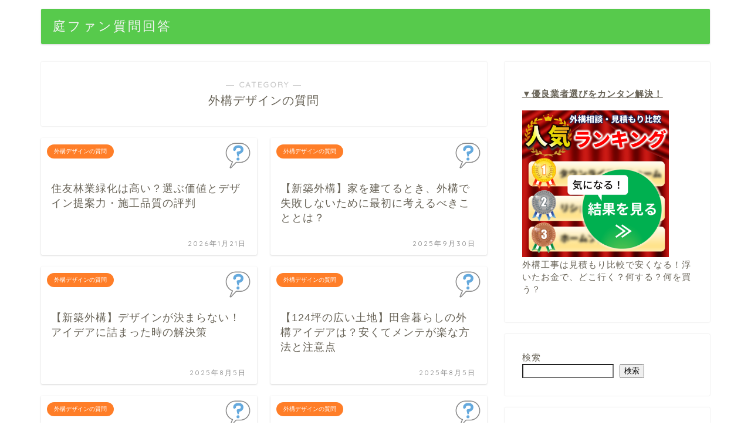

--- FILE ---
content_type: text/html; charset=UTF-8
request_url: https://springbd.net/faq/category/design/
body_size: 20918
content:
<!DOCTYPE html>
<html lang="ja">
<head prefix="og: http://ogp.me/ns# fb: http://ogp.me/ns/fb# article: http://ogp.me/ns/article#">
<meta charset="utf-8">
<meta http-equiv="X-UA-Compatible" content="IE=edge">
<meta name="viewport" content="width=device-width, initial-scale=1">
<!-- ここからOGP -->
<meta property="og:type" content="blog">
<meta property="og:title" content="外構デザインの質問｜庭ファンが外構相談・質問にお答えします。">
<meta property="og:url" content="https://springbd.net/faq/category/design/">
<meta property="og:description" content="外構デザインの質問">
<meta property="og:image" content="https://springbd.net/faq/wp-content/uploads/2022/03/blog_top_0302.png">
<meta property="og:site_name" content="庭ファンが外構相談・質問にお答えします。">
<meta property="fb:admins" content="">
<meta name="twitter:card" content="summary">
<meta name="twitter:site" content="@niwafan1128">
<!-- ここまでOGP --> 

<meta name="description" itemprop="description" content="外構デザインの質問" >

<title>外構デザインの質問 - 庭ファンが外構相談・質問にお答えします。</title>

		<!-- All in One SEO 4.1.8 -->
		<meta name="robots" content="max-image-preview:large" />
		<link rel="canonical" href="https://springbd.net/faq/category/design/" />
		<link rel="next" href="https://springbd.net/faq/category/design/page/2/" />
		<script type="application/ld+json" class="aioseo-schema">
			{"@context":"https:\/\/schema.org","@graph":[{"@type":"WebSite","@id":"https:\/\/springbd.net\/faq\/#website","url":"https:\/\/springbd.net\/faq\/","name":"\u5ead\u30d5\u30a1\u30f3\u304c\u5916\u69cb\u76f8\u8ac7\u30fb\u8cea\u554f\u306b\u304a\u7b54\u3048\u3057\u307e\u3059\u3002","description":"\u5ead\u30d5\u30a1\u30f3\u304c\u5916\u69cb\u76f8\u8ac7\u30fb\u8cea\u554f\u306b\u304a\u7b54\u3048\u3057\u307e\u3059\u3002","inLanguage":"ja","publisher":{"@id":"https:\/\/springbd.net\/faq\/#organization"}},{"@type":"Organization","@id":"https:\/\/springbd.net\/faq\/#organization","name":"\u5ead\u30d5\u30a1\u30f3\u304c\u5916\u69cb\u76f8\u8ac7\u30fb\u8cea\u554f\u306b\u304a\u7b54\u3048\u3057\u307e\u3059\u3002","url":"https:\/\/springbd.net\/faq\/"},{"@type":"BreadcrumbList","@id":"https:\/\/springbd.net\/faq\/category\/design\/#breadcrumblist","itemListElement":[{"@type":"ListItem","@id":"https:\/\/springbd.net\/faq\/#listItem","position":1,"item":{"@type":"WebPage","@id":"https:\/\/springbd.net\/faq\/","name":"\u30db\u30fc\u30e0","description":"\u5ead\u30d5\u30a1\u30f3\u304c\u5916\u69cb\u76f8\u8ac7\u30fb\u8cea\u554f\u306b\u304a\u7b54\u3048\u3057\u307e\u3059\u3002","url":"https:\/\/springbd.net\/faq\/"},"nextItem":"https:\/\/springbd.net\/faq\/category\/design\/#listItem"},{"@type":"ListItem","@id":"https:\/\/springbd.net\/faq\/category\/design\/#listItem","position":2,"item":{"@type":"WebPage","@id":"https:\/\/springbd.net\/faq\/category\/design\/","name":"\u5916\u69cb\u30c7\u30b6\u30a4\u30f3\u306e\u8cea\u554f","url":"https:\/\/springbd.net\/faq\/category\/design\/"},"previousItem":"https:\/\/springbd.net\/faq\/#listItem"}]},{"@type":"CollectionPage","@id":"https:\/\/springbd.net\/faq\/category\/design\/#collectionpage","url":"https:\/\/springbd.net\/faq\/category\/design\/","name":"\u5916\u69cb\u30c7\u30b6\u30a4\u30f3\u306e\u8cea\u554f - \u5ead\u30d5\u30a1\u30f3\u304c\u5916\u69cb\u76f8\u8ac7\u30fb\u8cea\u554f\u306b\u304a\u7b54\u3048\u3057\u307e\u3059\u3002","inLanguage":"ja","isPartOf":{"@id":"https:\/\/springbd.net\/faq\/#website"},"breadcrumb":{"@id":"https:\/\/springbd.net\/faq\/category\/design\/#breadcrumblist"}}]}
		</script>
		<!-- All in One SEO -->

<link rel='dns-prefetch' href='//ajax.googleapis.com' />
<link rel='dns-prefetch' href='//cdnjs.cloudflare.com' />
<link rel='dns-prefetch' href='//use.fontawesome.com' />
<link rel="alternate" type="application/rss+xml" title="庭ファンが外構相談・質問にお答えします。 &raquo; フィード" href="https://springbd.net/faq/feed/" />
<link rel="alternate" type="application/rss+xml" title="庭ファンが外構相談・質問にお答えします。 &raquo; コメントフィード" href="https://springbd.net/faq/comments/feed/" />
<link rel="alternate" type="application/rss+xml" title="庭ファンが外構相談・質問にお答えします。 &raquo; 外構デザインの質問 カテゴリーのフィード" href="https://springbd.net/faq/category/design/feed/" />
<style id='wp-img-auto-sizes-contain-inline-css' type='text/css'>
img:is([sizes=auto i],[sizes^="auto," i]){contain-intrinsic-size:3000px 1500px}
/*# sourceURL=wp-img-auto-sizes-contain-inline-css */
</style>
<style id='wp-emoji-styles-inline-css' type='text/css'>

	img.wp-smiley, img.emoji {
		display: inline !important;
		border: none !important;
		box-shadow: none !important;
		height: 1em !important;
		width: 1em !important;
		margin: 0 0.07em !important;
		vertical-align: -0.1em !important;
		background: none !important;
		padding: 0 !important;
	}
/*# sourceURL=wp-emoji-styles-inline-css */
</style>
<style id='wp-block-library-inline-css' type='text/css'>
:root{--wp-block-synced-color:#7a00df;--wp-block-synced-color--rgb:122,0,223;--wp-bound-block-color:var(--wp-block-synced-color);--wp-editor-canvas-background:#ddd;--wp-admin-theme-color:#007cba;--wp-admin-theme-color--rgb:0,124,186;--wp-admin-theme-color-darker-10:#006ba1;--wp-admin-theme-color-darker-10--rgb:0,107,160.5;--wp-admin-theme-color-darker-20:#005a87;--wp-admin-theme-color-darker-20--rgb:0,90,135;--wp-admin-border-width-focus:2px}@media (min-resolution:192dpi){:root{--wp-admin-border-width-focus:1.5px}}.wp-element-button{cursor:pointer}:root .has-very-light-gray-background-color{background-color:#eee}:root .has-very-dark-gray-background-color{background-color:#313131}:root .has-very-light-gray-color{color:#eee}:root .has-very-dark-gray-color{color:#313131}:root .has-vivid-green-cyan-to-vivid-cyan-blue-gradient-background{background:linear-gradient(135deg,#00d084,#0693e3)}:root .has-purple-crush-gradient-background{background:linear-gradient(135deg,#34e2e4,#4721fb 50%,#ab1dfe)}:root .has-hazy-dawn-gradient-background{background:linear-gradient(135deg,#faaca8,#dad0ec)}:root .has-subdued-olive-gradient-background{background:linear-gradient(135deg,#fafae1,#67a671)}:root .has-atomic-cream-gradient-background{background:linear-gradient(135deg,#fdd79a,#004a59)}:root .has-nightshade-gradient-background{background:linear-gradient(135deg,#330968,#31cdcf)}:root .has-midnight-gradient-background{background:linear-gradient(135deg,#020381,#2874fc)}:root{--wp--preset--font-size--normal:16px;--wp--preset--font-size--huge:42px}.has-regular-font-size{font-size:1em}.has-larger-font-size{font-size:2.625em}.has-normal-font-size{font-size:var(--wp--preset--font-size--normal)}.has-huge-font-size{font-size:var(--wp--preset--font-size--huge)}.has-text-align-center{text-align:center}.has-text-align-left{text-align:left}.has-text-align-right{text-align:right}.has-fit-text{white-space:nowrap!important}#end-resizable-editor-section{display:none}.aligncenter{clear:both}.items-justified-left{justify-content:flex-start}.items-justified-center{justify-content:center}.items-justified-right{justify-content:flex-end}.items-justified-space-between{justify-content:space-between}.screen-reader-text{border:0;clip-path:inset(50%);height:1px;margin:-1px;overflow:hidden;padding:0;position:absolute;width:1px;word-wrap:normal!important}.screen-reader-text:focus{background-color:#ddd;clip-path:none;color:#444;display:block;font-size:1em;height:auto;left:5px;line-height:normal;padding:15px 23px 14px;text-decoration:none;top:5px;width:auto;z-index:100000}html :where(.has-border-color){border-style:solid}html :where([style*=border-top-color]){border-top-style:solid}html :where([style*=border-right-color]){border-right-style:solid}html :where([style*=border-bottom-color]){border-bottom-style:solid}html :where([style*=border-left-color]){border-left-style:solid}html :where([style*=border-width]){border-style:solid}html :where([style*=border-top-width]){border-top-style:solid}html :where([style*=border-right-width]){border-right-style:solid}html :where([style*=border-bottom-width]){border-bottom-style:solid}html :where([style*=border-left-width]){border-left-style:solid}html :where(img[class*=wp-image-]){height:auto;max-width:100%}:where(figure){margin:0 0 1em}html :where(.is-position-sticky){--wp-admin--admin-bar--position-offset:var(--wp-admin--admin-bar--height,0px)}@media screen and (max-width:600px){html :where(.is-position-sticky){--wp-admin--admin-bar--position-offset:0px}}

/*# sourceURL=wp-block-library-inline-css */
</style><style id='wp-block-archives-inline-css' type='text/css'>
.wp-block-archives{box-sizing:border-box}.wp-block-archives-dropdown label{display:block}
/*# sourceURL=https://springbd.net/faq/wp-includes/blocks/archives/style.min.css */
</style>
<style id='wp-block-categories-inline-css' type='text/css'>
.wp-block-categories{box-sizing:border-box}.wp-block-categories.alignleft{margin-right:2em}.wp-block-categories.alignright{margin-left:2em}.wp-block-categories.wp-block-categories-dropdown.aligncenter{text-align:center}.wp-block-categories .wp-block-categories__label{display:block;width:100%}
/*# sourceURL=https://springbd.net/faq/wp-includes/blocks/categories/style.min.css */
</style>
<style id='wp-block-heading-inline-css' type='text/css'>
h1:where(.wp-block-heading).has-background,h2:where(.wp-block-heading).has-background,h3:where(.wp-block-heading).has-background,h4:where(.wp-block-heading).has-background,h5:where(.wp-block-heading).has-background,h6:where(.wp-block-heading).has-background{padding:1.25em 2.375em}h1.has-text-align-left[style*=writing-mode]:where([style*=vertical-lr]),h1.has-text-align-right[style*=writing-mode]:where([style*=vertical-rl]),h2.has-text-align-left[style*=writing-mode]:where([style*=vertical-lr]),h2.has-text-align-right[style*=writing-mode]:where([style*=vertical-rl]),h3.has-text-align-left[style*=writing-mode]:where([style*=vertical-lr]),h3.has-text-align-right[style*=writing-mode]:where([style*=vertical-rl]),h4.has-text-align-left[style*=writing-mode]:where([style*=vertical-lr]),h4.has-text-align-right[style*=writing-mode]:where([style*=vertical-rl]),h5.has-text-align-left[style*=writing-mode]:where([style*=vertical-lr]),h5.has-text-align-right[style*=writing-mode]:where([style*=vertical-rl]),h6.has-text-align-left[style*=writing-mode]:where([style*=vertical-lr]),h6.has-text-align-right[style*=writing-mode]:where([style*=vertical-rl]){rotate:180deg}
/*# sourceURL=https://springbd.net/faq/wp-includes/blocks/heading/style.min.css */
</style>
<style id='wp-block-image-inline-css' type='text/css'>
.wp-block-image>a,.wp-block-image>figure>a{display:inline-block}.wp-block-image img{box-sizing:border-box;height:auto;max-width:100%;vertical-align:bottom}@media not (prefers-reduced-motion){.wp-block-image img.hide{visibility:hidden}.wp-block-image img.show{animation:show-content-image .4s}}.wp-block-image[style*=border-radius] img,.wp-block-image[style*=border-radius]>a{border-radius:inherit}.wp-block-image.has-custom-border img{box-sizing:border-box}.wp-block-image.aligncenter{text-align:center}.wp-block-image.alignfull>a,.wp-block-image.alignwide>a{width:100%}.wp-block-image.alignfull img,.wp-block-image.alignwide img{height:auto;width:100%}.wp-block-image .aligncenter,.wp-block-image .alignleft,.wp-block-image .alignright,.wp-block-image.aligncenter,.wp-block-image.alignleft,.wp-block-image.alignright{display:table}.wp-block-image .aligncenter>figcaption,.wp-block-image .alignleft>figcaption,.wp-block-image .alignright>figcaption,.wp-block-image.aligncenter>figcaption,.wp-block-image.alignleft>figcaption,.wp-block-image.alignright>figcaption{caption-side:bottom;display:table-caption}.wp-block-image .alignleft{float:left;margin:.5em 1em .5em 0}.wp-block-image .alignright{float:right;margin:.5em 0 .5em 1em}.wp-block-image .aligncenter{margin-left:auto;margin-right:auto}.wp-block-image :where(figcaption){margin-bottom:1em;margin-top:.5em}.wp-block-image.is-style-circle-mask img{border-radius:9999px}@supports ((-webkit-mask-image:none) or (mask-image:none)) or (-webkit-mask-image:none){.wp-block-image.is-style-circle-mask img{border-radius:0;-webkit-mask-image:url('data:image/svg+xml;utf8,<svg viewBox="0 0 100 100" xmlns="http://www.w3.org/2000/svg"><circle cx="50" cy="50" r="50"/></svg>');mask-image:url('data:image/svg+xml;utf8,<svg viewBox="0 0 100 100" xmlns="http://www.w3.org/2000/svg"><circle cx="50" cy="50" r="50"/></svg>');mask-mode:alpha;-webkit-mask-position:center;mask-position:center;-webkit-mask-repeat:no-repeat;mask-repeat:no-repeat;-webkit-mask-size:contain;mask-size:contain}}:root :where(.wp-block-image.is-style-rounded img,.wp-block-image .is-style-rounded img){border-radius:9999px}.wp-block-image figure{margin:0}.wp-lightbox-container{display:flex;flex-direction:column;position:relative}.wp-lightbox-container img{cursor:zoom-in}.wp-lightbox-container img:hover+button{opacity:1}.wp-lightbox-container button{align-items:center;backdrop-filter:blur(16px) saturate(180%);background-color:#5a5a5a40;border:none;border-radius:4px;cursor:zoom-in;display:flex;height:20px;justify-content:center;opacity:0;padding:0;position:absolute;right:16px;text-align:center;top:16px;width:20px;z-index:100}@media not (prefers-reduced-motion){.wp-lightbox-container button{transition:opacity .2s ease}}.wp-lightbox-container button:focus-visible{outline:3px auto #5a5a5a40;outline:3px auto -webkit-focus-ring-color;outline-offset:3px}.wp-lightbox-container button:hover{cursor:pointer;opacity:1}.wp-lightbox-container button:focus{opacity:1}.wp-lightbox-container button:focus,.wp-lightbox-container button:hover,.wp-lightbox-container button:not(:hover):not(:active):not(.has-background){background-color:#5a5a5a40;border:none}.wp-lightbox-overlay{box-sizing:border-box;cursor:zoom-out;height:100vh;left:0;overflow:hidden;position:fixed;top:0;visibility:hidden;width:100%;z-index:100000}.wp-lightbox-overlay .close-button{align-items:center;cursor:pointer;display:flex;justify-content:center;min-height:40px;min-width:40px;padding:0;position:absolute;right:calc(env(safe-area-inset-right) + 16px);top:calc(env(safe-area-inset-top) + 16px);z-index:5000000}.wp-lightbox-overlay .close-button:focus,.wp-lightbox-overlay .close-button:hover,.wp-lightbox-overlay .close-button:not(:hover):not(:active):not(.has-background){background:none;border:none}.wp-lightbox-overlay .lightbox-image-container{height:var(--wp--lightbox-container-height);left:50%;overflow:hidden;position:absolute;top:50%;transform:translate(-50%,-50%);transform-origin:top left;width:var(--wp--lightbox-container-width);z-index:9999999999}.wp-lightbox-overlay .wp-block-image{align-items:center;box-sizing:border-box;display:flex;height:100%;justify-content:center;margin:0;position:relative;transform-origin:0 0;width:100%;z-index:3000000}.wp-lightbox-overlay .wp-block-image img{height:var(--wp--lightbox-image-height);min-height:var(--wp--lightbox-image-height);min-width:var(--wp--lightbox-image-width);width:var(--wp--lightbox-image-width)}.wp-lightbox-overlay .wp-block-image figcaption{display:none}.wp-lightbox-overlay button{background:none;border:none}.wp-lightbox-overlay .scrim{background-color:#fff;height:100%;opacity:.9;position:absolute;width:100%;z-index:2000000}.wp-lightbox-overlay.active{visibility:visible}@media not (prefers-reduced-motion){.wp-lightbox-overlay.active{animation:turn-on-visibility .25s both}.wp-lightbox-overlay.active img{animation:turn-on-visibility .35s both}.wp-lightbox-overlay.show-closing-animation:not(.active){animation:turn-off-visibility .35s both}.wp-lightbox-overlay.show-closing-animation:not(.active) img{animation:turn-off-visibility .25s both}.wp-lightbox-overlay.zoom.active{animation:none;opacity:1;visibility:visible}.wp-lightbox-overlay.zoom.active .lightbox-image-container{animation:lightbox-zoom-in .4s}.wp-lightbox-overlay.zoom.active .lightbox-image-container img{animation:none}.wp-lightbox-overlay.zoom.active .scrim{animation:turn-on-visibility .4s forwards}.wp-lightbox-overlay.zoom.show-closing-animation:not(.active){animation:none}.wp-lightbox-overlay.zoom.show-closing-animation:not(.active) .lightbox-image-container{animation:lightbox-zoom-out .4s}.wp-lightbox-overlay.zoom.show-closing-animation:not(.active) .lightbox-image-container img{animation:none}.wp-lightbox-overlay.zoom.show-closing-animation:not(.active) .scrim{animation:turn-off-visibility .4s forwards}}@keyframes show-content-image{0%{visibility:hidden}99%{visibility:hidden}to{visibility:visible}}@keyframes turn-on-visibility{0%{opacity:0}to{opacity:1}}@keyframes turn-off-visibility{0%{opacity:1;visibility:visible}99%{opacity:0;visibility:visible}to{opacity:0;visibility:hidden}}@keyframes lightbox-zoom-in{0%{transform:translate(calc((-100vw + var(--wp--lightbox-scrollbar-width))/2 + var(--wp--lightbox-initial-left-position)),calc(-50vh + var(--wp--lightbox-initial-top-position))) scale(var(--wp--lightbox-scale))}to{transform:translate(-50%,-50%) scale(1)}}@keyframes lightbox-zoom-out{0%{transform:translate(-50%,-50%) scale(1);visibility:visible}99%{visibility:visible}to{transform:translate(calc((-100vw + var(--wp--lightbox-scrollbar-width))/2 + var(--wp--lightbox-initial-left-position)),calc(-50vh + var(--wp--lightbox-initial-top-position))) scale(var(--wp--lightbox-scale));visibility:hidden}}
/*# sourceURL=https://springbd.net/faq/wp-includes/blocks/image/style.min.css */
</style>
<style id='wp-block-latest-posts-inline-css' type='text/css'>
.wp-block-latest-posts{box-sizing:border-box}.wp-block-latest-posts.alignleft{margin-right:2em}.wp-block-latest-posts.alignright{margin-left:2em}.wp-block-latest-posts.wp-block-latest-posts__list{list-style:none}.wp-block-latest-posts.wp-block-latest-posts__list li{clear:both;overflow-wrap:break-word}.wp-block-latest-posts.is-grid{display:flex;flex-wrap:wrap}.wp-block-latest-posts.is-grid li{margin:0 1.25em 1.25em 0;width:100%}@media (min-width:600px){.wp-block-latest-posts.columns-2 li{width:calc(50% - .625em)}.wp-block-latest-posts.columns-2 li:nth-child(2n){margin-right:0}.wp-block-latest-posts.columns-3 li{width:calc(33.33333% - .83333em)}.wp-block-latest-posts.columns-3 li:nth-child(3n){margin-right:0}.wp-block-latest-posts.columns-4 li{width:calc(25% - .9375em)}.wp-block-latest-posts.columns-4 li:nth-child(4n){margin-right:0}.wp-block-latest-posts.columns-5 li{width:calc(20% - 1em)}.wp-block-latest-posts.columns-5 li:nth-child(5n){margin-right:0}.wp-block-latest-posts.columns-6 li{width:calc(16.66667% - 1.04167em)}.wp-block-latest-posts.columns-6 li:nth-child(6n){margin-right:0}}:root :where(.wp-block-latest-posts.is-grid){padding:0}:root :where(.wp-block-latest-posts.wp-block-latest-posts__list){padding-left:0}.wp-block-latest-posts__post-author,.wp-block-latest-posts__post-date{display:block;font-size:.8125em}.wp-block-latest-posts__post-excerpt,.wp-block-latest-posts__post-full-content{margin-bottom:1em;margin-top:.5em}.wp-block-latest-posts__featured-image a{display:inline-block}.wp-block-latest-posts__featured-image img{height:auto;max-width:100%;width:auto}.wp-block-latest-posts__featured-image.alignleft{float:left;margin-right:1em}.wp-block-latest-posts__featured-image.alignright{float:right;margin-left:1em}.wp-block-latest-posts__featured-image.aligncenter{margin-bottom:1em;text-align:center}
/*# sourceURL=https://springbd.net/faq/wp-includes/blocks/latest-posts/style.min.css */
</style>
<style id='wp-block-search-inline-css' type='text/css'>
.wp-block-search__button{margin-left:10px;word-break:normal}.wp-block-search__button.has-icon{line-height:0}.wp-block-search__button svg{height:1.25em;min-height:24px;min-width:24px;width:1.25em;fill:currentColor;vertical-align:text-bottom}:where(.wp-block-search__button){border:1px solid #ccc;padding:6px 10px}.wp-block-search__inside-wrapper{display:flex;flex:auto;flex-wrap:nowrap;max-width:100%}.wp-block-search__label{width:100%}.wp-block-search.wp-block-search__button-only .wp-block-search__button{box-sizing:border-box;display:flex;flex-shrink:0;justify-content:center;margin-left:0;max-width:100%}.wp-block-search.wp-block-search__button-only .wp-block-search__inside-wrapper{min-width:0!important;transition-property:width}.wp-block-search.wp-block-search__button-only .wp-block-search__input{flex-basis:100%;transition-duration:.3s}.wp-block-search.wp-block-search__button-only.wp-block-search__searchfield-hidden,.wp-block-search.wp-block-search__button-only.wp-block-search__searchfield-hidden .wp-block-search__inside-wrapper{overflow:hidden}.wp-block-search.wp-block-search__button-only.wp-block-search__searchfield-hidden .wp-block-search__input{border-left-width:0!important;border-right-width:0!important;flex-basis:0;flex-grow:0;margin:0;min-width:0!important;padding-left:0!important;padding-right:0!important;width:0!important}:where(.wp-block-search__input){appearance:none;border:1px solid #949494;flex-grow:1;font-family:inherit;font-size:inherit;font-style:inherit;font-weight:inherit;letter-spacing:inherit;line-height:inherit;margin-left:0;margin-right:0;min-width:3rem;padding:8px;text-decoration:unset!important;text-transform:inherit}:where(.wp-block-search__button-inside .wp-block-search__inside-wrapper){background-color:#fff;border:1px solid #949494;box-sizing:border-box;padding:4px}:where(.wp-block-search__button-inside .wp-block-search__inside-wrapper) .wp-block-search__input{border:none;border-radius:0;padding:0 4px}:where(.wp-block-search__button-inside .wp-block-search__inside-wrapper) .wp-block-search__input:focus{outline:none}:where(.wp-block-search__button-inside .wp-block-search__inside-wrapper) :where(.wp-block-search__button){padding:4px 8px}.wp-block-search.aligncenter .wp-block-search__inside-wrapper{margin:auto}.wp-block[data-align=right] .wp-block-search.wp-block-search__button-only .wp-block-search__inside-wrapper{float:right}
/*# sourceURL=https://springbd.net/faq/wp-includes/blocks/search/style.min.css */
</style>
<style id='wp-block-group-inline-css' type='text/css'>
.wp-block-group{box-sizing:border-box}:where(.wp-block-group.wp-block-group-is-layout-constrained){position:relative}
/*# sourceURL=https://springbd.net/faq/wp-includes/blocks/group/style.min.css */
</style>
<style id='wp-block-paragraph-inline-css' type='text/css'>
.is-small-text{font-size:.875em}.is-regular-text{font-size:1em}.is-large-text{font-size:2.25em}.is-larger-text{font-size:3em}.has-drop-cap:not(:focus):first-letter{float:left;font-size:8.4em;font-style:normal;font-weight:100;line-height:.68;margin:.05em .1em 0 0;text-transform:uppercase}body.rtl .has-drop-cap:not(:focus):first-letter{float:none;margin-left:.1em}p.has-drop-cap.has-background{overflow:hidden}:root :where(p.has-background){padding:1.25em 2.375em}:where(p.has-text-color:not(.has-link-color)) a{color:inherit}p.has-text-align-left[style*="writing-mode:vertical-lr"],p.has-text-align-right[style*="writing-mode:vertical-rl"]{rotate:180deg}
/*# sourceURL=https://springbd.net/faq/wp-includes/blocks/paragraph/style.min.css */
</style>
<style id='global-styles-inline-css' type='text/css'>
:root{--wp--preset--aspect-ratio--square: 1;--wp--preset--aspect-ratio--4-3: 4/3;--wp--preset--aspect-ratio--3-4: 3/4;--wp--preset--aspect-ratio--3-2: 3/2;--wp--preset--aspect-ratio--2-3: 2/3;--wp--preset--aspect-ratio--16-9: 16/9;--wp--preset--aspect-ratio--9-16: 9/16;--wp--preset--color--black: #000000;--wp--preset--color--cyan-bluish-gray: #abb8c3;--wp--preset--color--white: #ffffff;--wp--preset--color--pale-pink: #f78da7;--wp--preset--color--vivid-red: #cf2e2e;--wp--preset--color--luminous-vivid-orange: #ff6900;--wp--preset--color--luminous-vivid-amber: #fcb900;--wp--preset--color--light-green-cyan: #7bdcb5;--wp--preset--color--vivid-green-cyan: #00d084;--wp--preset--color--pale-cyan-blue: #8ed1fc;--wp--preset--color--vivid-cyan-blue: #0693e3;--wp--preset--color--vivid-purple: #9b51e0;--wp--preset--gradient--vivid-cyan-blue-to-vivid-purple: linear-gradient(135deg,rgb(6,147,227) 0%,rgb(155,81,224) 100%);--wp--preset--gradient--light-green-cyan-to-vivid-green-cyan: linear-gradient(135deg,rgb(122,220,180) 0%,rgb(0,208,130) 100%);--wp--preset--gradient--luminous-vivid-amber-to-luminous-vivid-orange: linear-gradient(135deg,rgb(252,185,0) 0%,rgb(255,105,0) 100%);--wp--preset--gradient--luminous-vivid-orange-to-vivid-red: linear-gradient(135deg,rgb(255,105,0) 0%,rgb(207,46,46) 100%);--wp--preset--gradient--very-light-gray-to-cyan-bluish-gray: linear-gradient(135deg,rgb(238,238,238) 0%,rgb(169,184,195) 100%);--wp--preset--gradient--cool-to-warm-spectrum: linear-gradient(135deg,rgb(74,234,220) 0%,rgb(151,120,209) 20%,rgb(207,42,186) 40%,rgb(238,44,130) 60%,rgb(251,105,98) 80%,rgb(254,248,76) 100%);--wp--preset--gradient--blush-light-purple: linear-gradient(135deg,rgb(255,206,236) 0%,rgb(152,150,240) 100%);--wp--preset--gradient--blush-bordeaux: linear-gradient(135deg,rgb(254,205,165) 0%,rgb(254,45,45) 50%,rgb(107,0,62) 100%);--wp--preset--gradient--luminous-dusk: linear-gradient(135deg,rgb(255,203,112) 0%,rgb(199,81,192) 50%,rgb(65,88,208) 100%);--wp--preset--gradient--pale-ocean: linear-gradient(135deg,rgb(255,245,203) 0%,rgb(182,227,212) 50%,rgb(51,167,181) 100%);--wp--preset--gradient--electric-grass: linear-gradient(135deg,rgb(202,248,128) 0%,rgb(113,206,126) 100%);--wp--preset--gradient--midnight: linear-gradient(135deg,rgb(2,3,129) 0%,rgb(40,116,252) 100%);--wp--preset--font-size--small: 13px;--wp--preset--font-size--medium: 20px;--wp--preset--font-size--large: 36px;--wp--preset--font-size--x-large: 42px;--wp--preset--spacing--20: 0.44rem;--wp--preset--spacing--30: 0.67rem;--wp--preset--spacing--40: 1rem;--wp--preset--spacing--50: 1.5rem;--wp--preset--spacing--60: 2.25rem;--wp--preset--spacing--70: 3.38rem;--wp--preset--spacing--80: 5.06rem;--wp--preset--shadow--natural: 6px 6px 9px rgba(0, 0, 0, 0.2);--wp--preset--shadow--deep: 12px 12px 50px rgba(0, 0, 0, 0.4);--wp--preset--shadow--sharp: 6px 6px 0px rgba(0, 0, 0, 0.2);--wp--preset--shadow--outlined: 6px 6px 0px -3px rgb(255, 255, 255), 6px 6px rgb(0, 0, 0);--wp--preset--shadow--crisp: 6px 6px 0px rgb(0, 0, 0);}:where(.is-layout-flex){gap: 0.5em;}:where(.is-layout-grid){gap: 0.5em;}body .is-layout-flex{display: flex;}.is-layout-flex{flex-wrap: wrap;align-items: center;}.is-layout-flex > :is(*, div){margin: 0;}body .is-layout-grid{display: grid;}.is-layout-grid > :is(*, div){margin: 0;}:where(.wp-block-columns.is-layout-flex){gap: 2em;}:where(.wp-block-columns.is-layout-grid){gap: 2em;}:where(.wp-block-post-template.is-layout-flex){gap: 1.25em;}:where(.wp-block-post-template.is-layout-grid){gap: 1.25em;}.has-black-color{color: var(--wp--preset--color--black) !important;}.has-cyan-bluish-gray-color{color: var(--wp--preset--color--cyan-bluish-gray) !important;}.has-white-color{color: var(--wp--preset--color--white) !important;}.has-pale-pink-color{color: var(--wp--preset--color--pale-pink) !important;}.has-vivid-red-color{color: var(--wp--preset--color--vivid-red) !important;}.has-luminous-vivid-orange-color{color: var(--wp--preset--color--luminous-vivid-orange) !important;}.has-luminous-vivid-amber-color{color: var(--wp--preset--color--luminous-vivid-amber) !important;}.has-light-green-cyan-color{color: var(--wp--preset--color--light-green-cyan) !important;}.has-vivid-green-cyan-color{color: var(--wp--preset--color--vivid-green-cyan) !important;}.has-pale-cyan-blue-color{color: var(--wp--preset--color--pale-cyan-blue) !important;}.has-vivid-cyan-blue-color{color: var(--wp--preset--color--vivid-cyan-blue) !important;}.has-vivid-purple-color{color: var(--wp--preset--color--vivid-purple) !important;}.has-black-background-color{background-color: var(--wp--preset--color--black) !important;}.has-cyan-bluish-gray-background-color{background-color: var(--wp--preset--color--cyan-bluish-gray) !important;}.has-white-background-color{background-color: var(--wp--preset--color--white) !important;}.has-pale-pink-background-color{background-color: var(--wp--preset--color--pale-pink) !important;}.has-vivid-red-background-color{background-color: var(--wp--preset--color--vivid-red) !important;}.has-luminous-vivid-orange-background-color{background-color: var(--wp--preset--color--luminous-vivid-orange) !important;}.has-luminous-vivid-amber-background-color{background-color: var(--wp--preset--color--luminous-vivid-amber) !important;}.has-light-green-cyan-background-color{background-color: var(--wp--preset--color--light-green-cyan) !important;}.has-vivid-green-cyan-background-color{background-color: var(--wp--preset--color--vivid-green-cyan) !important;}.has-pale-cyan-blue-background-color{background-color: var(--wp--preset--color--pale-cyan-blue) !important;}.has-vivid-cyan-blue-background-color{background-color: var(--wp--preset--color--vivid-cyan-blue) !important;}.has-vivid-purple-background-color{background-color: var(--wp--preset--color--vivid-purple) !important;}.has-black-border-color{border-color: var(--wp--preset--color--black) !important;}.has-cyan-bluish-gray-border-color{border-color: var(--wp--preset--color--cyan-bluish-gray) !important;}.has-white-border-color{border-color: var(--wp--preset--color--white) !important;}.has-pale-pink-border-color{border-color: var(--wp--preset--color--pale-pink) !important;}.has-vivid-red-border-color{border-color: var(--wp--preset--color--vivid-red) !important;}.has-luminous-vivid-orange-border-color{border-color: var(--wp--preset--color--luminous-vivid-orange) !important;}.has-luminous-vivid-amber-border-color{border-color: var(--wp--preset--color--luminous-vivid-amber) !important;}.has-light-green-cyan-border-color{border-color: var(--wp--preset--color--light-green-cyan) !important;}.has-vivid-green-cyan-border-color{border-color: var(--wp--preset--color--vivid-green-cyan) !important;}.has-pale-cyan-blue-border-color{border-color: var(--wp--preset--color--pale-cyan-blue) !important;}.has-vivid-cyan-blue-border-color{border-color: var(--wp--preset--color--vivid-cyan-blue) !important;}.has-vivid-purple-border-color{border-color: var(--wp--preset--color--vivid-purple) !important;}.has-vivid-cyan-blue-to-vivid-purple-gradient-background{background: var(--wp--preset--gradient--vivid-cyan-blue-to-vivid-purple) !important;}.has-light-green-cyan-to-vivid-green-cyan-gradient-background{background: var(--wp--preset--gradient--light-green-cyan-to-vivid-green-cyan) !important;}.has-luminous-vivid-amber-to-luminous-vivid-orange-gradient-background{background: var(--wp--preset--gradient--luminous-vivid-amber-to-luminous-vivid-orange) !important;}.has-luminous-vivid-orange-to-vivid-red-gradient-background{background: var(--wp--preset--gradient--luminous-vivid-orange-to-vivid-red) !important;}.has-very-light-gray-to-cyan-bluish-gray-gradient-background{background: var(--wp--preset--gradient--very-light-gray-to-cyan-bluish-gray) !important;}.has-cool-to-warm-spectrum-gradient-background{background: var(--wp--preset--gradient--cool-to-warm-spectrum) !important;}.has-blush-light-purple-gradient-background{background: var(--wp--preset--gradient--blush-light-purple) !important;}.has-blush-bordeaux-gradient-background{background: var(--wp--preset--gradient--blush-bordeaux) !important;}.has-luminous-dusk-gradient-background{background: var(--wp--preset--gradient--luminous-dusk) !important;}.has-pale-ocean-gradient-background{background: var(--wp--preset--gradient--pale-ocean) !important;}.has-electric-grass-gradient-background{background: var(--wp--preset--gradient--electric-grass) !important;}.has-midnight-gradient-background{background: var(--wp--preset--gradient--midnight) !important;}.has-small-font-size{font-size: var(--wp--preset--font-size--small) !important;}.has-medium-font-size{font-size: var(--wp--preset--font-size--medium) !important;}.has-large-font-size{font-size: var(--wp--preset--font-size--large) !important;}.has-x-large-font-size{font-size: var(--wp--preset--font-size--x-large) !important;}
/*# sourceURL=global-styles-inline-css */
</style>

<style id='classic-theme-styles-inline-css' type='text/css'>
/*! This file is auto-generated */
.wp-block-button__link{color:#fff;background-color:#32373c;border-radius:9999px;box-shadow:none;text-decoration:none;padding:calc(.667em + 2px) calc(1.333em + 2px);font-size:1.125em}.wp-block-file__button{background:#32373c;color:#fff;text-decoration:none}
/*# sourceURL=/wp-includes/css/classic-themes.min.css */
</style>
<link rel='stylesheet' id='parent-style-css' href='https://springbd.net/faq/wp-content/themes/jin/style.css?ver=6.9' type='text/css' media='all' />
<link rel='stylesheet' id='theme-style-css' href='https://springbd.net/faq/wp-content/themes/jin-child/style.css?ver=6.9' type='text/css' media='all' />
<link rel='stylesheet' id='fontawesome-style-css' href='https://use.fontawesome.com/releases/v5.6.3/css/all.css?ver=6.9' type='text/css' media='all' />
<link rel='stylesheet' id='swiper-style-css' href='https://cdnjs.cloudflare.com/ajax/libs/Swiper/4.0.7/css/swiper.min.css?ver=6.9' type='text/css' media='all' />
<link rel="https://api.w.org/" href="https://springbd.net/faq/wp-json/" /><link rel="alternate" title="JSON" type="application/json" href="https://springbd.net/faq/wp-json/wp/v2/categories/6" />	<style type="text/css">
		#wrapper{
							background-color: #fff;
				background-image: url();
					}
		.related-entry-headline-text span:before,
		#comment-title span:before,
		#reply-title span:before{
			background-color: #0fb300;
			border-color: #0fb300!important;
		}
		
		#breadcrumb:after,
		#page-top a{	
			background-color: #727272;
		}
				footer{
			background-color: #727272;
		}
		.footer-inner a,
		#copyright,
		#copyright-center{
			border-color: #fff!important;
			color: #fff!important;
		}
		#footer-widget-area
		{
			border-color: #fff!important;
		}
				.page-top-footer a{
			color: #727272!important;
		}
				#breadcrumb ul li,
		#breadcrumb ul li a{
			color: #727272!important;
		}
		
		body,
		a,
		a:link,
		a:visited,
		.my-profile,
		.widgettitle,
		.tabBtn-mag label{
			color: #686357;
		}
		a:hover{
			color: #8224e3;
		}
						.widget_nav_menu ul > li > a:before,
		.widget_categories ul > li > a:before,
		.widget_pages ul > li > a:before,
		.widget_recent_entries ul > li > a:before,
		.widget_archive ul > li > a:before,
		.widget_archive form:after,
		.widget_categories form:after,
		.widget_nav_menu ul > li > ul.sub-menu > li > a:before,
		.widget_categories ul > li > .children > li > a:before,
		.widget_pages ul > li > .children > li > a:before,
		.widget_nav_menu ul > li > ul.sub-menu > li > ul.sub-menu li > a:before,
		.widget_categories ul > li > .children > li > .children li > a:before,
		.widget_pages ul > li > .children > li > .children li > a:before{
			color: #0fb300;
		}
		.widget_nav_menu ul .sub-menu .sub-menu li a:before{
			background-color: #686357!important;
		}
		footer .footer-widget,
		footer .footer-widget a,
		footer .footer-widget ul li,
		.footer-widget.widget_nav_menu ul > li > a:before,
		.footer-widget.widget_categories ul > li > a:before,
		.footer-widget.widget_recent_entries ul > li > a:before,
		.footer-widget.widget_pages ul > li > a:before,
		.footer-widget.widget_archive ul > li > a:before,
		footer .widget_tag_cloud .tagcloud a:before{
			color: #fff!important;
			border-color: #fff!important;
		}
		footer .footer-widget .widgettitle{
			color: #fff!important;
			border-color: #ff7e28!important;
		}
		footer .widget_nav_menu ul .children .children li a:before,
		footer .widget_categories ul .children .children li a:before,
		footer .widget_nav_menu ul .sub-menu .sub-menu li a:before{
			background-color: #fff!important;
		}
		#drawernav a:hover,
		.post-list-title,
		#prev-next p,
		#toc_container .toc_list li a{
			color: #686357!important;
		}
		
		#header-box{
			background-color: #0fb300;
		}
				#header-box .header-box10-bg:before,
		#header-box .header-box11-bg:before{
			background-color: #0fb300!important;
			
		}
						@media (min-width: 768px) {
		#header-box .header-box10-bg:before,
		#header-box .header-box11-bg:before{
			border-radius: 2px;
		}
		}
										@media (min-width: 768px) {
			.top-image-meta{
				margin-top: calc(0px - 30px);
			}
		}
		@media (min-width: 1200px) {
			.top-image-meta{
				margin-top: calc(0px);
			}
		}
				.pickup-contents:before{
			background-color: #0fb300!important;
		}
		
		.main-image-text{
			color: #555;
		}
		.main-image-text-sub{
			color: #555;
		}
		
				@media (min-width: 481px) {
			#site-info{
				padding-top: 15px!important;
				padding-bottom: 15px!important;
			}
		}
		
		#site-info span a{
			color: #f4f4f4!important;
		}
		
				#headmenu .headsns .line a svg{
			fill: #f4f4f4!important;
		}
		#headmenu .headsns a,
		#headmenu{
			color: #f4f4f4!important;
			border-color:#f4f4f4!important;
		}
						.profile-follow .line-sns a svg{
			fill: #0fb300!important;
		}
		.profile-follow .line-sns a:hover svg{
			fill: #ff7e28!important;
		}
		.profile-follow a{
			color: #0fb300!important;
			border-color:#0fb300!important;
		}
		.profile-follow a:hover,
		#headmenu .headsns a:hover{
			color:#ff7e28!important;
			border-color:#ff7e28!important;
		}
				.search-box:hover{
			color:#ff7e28!important;
			border-color:#ff7e28!important;
		}
				#header #headmenu .headsns .line a:hover svg{
			fill:#ff7e28!important;
		}
		.cps-icon-bar,
		#navtoggle:checked + .sp-menu-open .cps-icon-bar{
			background-color: #f4f4f4;
		}
		#nav-container{
			background-color: #0fb300;
		}
		.menu-box .menu-item svg{
			fill:#f4f4f4;
		}
		#drawernav ul.menu-box > li > a,
		#drawernav2 ul.menu-box > li > a,
		#drawernav3 ul.menu-box > li > a,
		#drawernav4 ul.menu-box > li > a,
		#drawernav5 ul.menu-box > li > a,
		#drawernav ul.menu-box > li.menu-item-has-children:after,
		#drawernav2 ul.menu-box > li.menu-item-has-children:after,
		#drawernav3 ul.menu-box > li.menu-item-has-children:after,
		#drawernav4 ul.menu-box > li.menu-item-has-children:after,
		#drawernav5 ul.menu-box > li.menu-item-has-children:after{
			color: #f4f4f4!important;
		}
		#drawernav ul.menu-box li a,
		#drawernav2 ul.menu-box li a,
		#drawernav3 ul.menu-box li a,
		#drawernav4 ul.menu-box li a,
		#drawernav5 ul.menu-box li a{
			font-size: 12px!important;
		}
		#drawernav3 ul.menu-box > li{
			color: #686357!important;
		}
		#drawernav4 .menu-box > .menu-item > a:after,
		#drawernav3 .menu-box > .menu-item > a:after,
		#drawernav .menu-box > .menu-item > a:after{
			background-color: #f4f4f4!important;
		}
		#drawernav2 .menu-box > .menu-item:hover,
		#drawernav5 .menu-box > .menu-item:hover{
			border-top-color: #0fb300!important;
		}
				.cps-info-bar a{
			background-color: #ffcd44!important;
		}
				@media (min-width: 768px) {
			#main-contents-one .post-list-mag .post-list-item{
				width: 32%;
			}
			#main-contents-one .post-list-mag .post-list-item:not(:nth-child(3n)){
				margin-right: 2%;
			}
			.tabBtn-mag{
				width: 85%;
				margin-bottom: 40px;
			}
			.tabBtn-mag label{
				padding: 10px 20px;
			}
		}
				@media (min-width: 768px) {
			#tab-1:checked ~ .tabBtn-mag li [for="tab-1"]:after,
			#tab-2:checked ~ .tabBtn-mag li [for="tab-2"]:after,
			#tab-3:checked ~ .tabBtn-mag li [for="tab-3"]:after,
			#tab-4:checked ~ .tabBtn-mag li [for="tab-4"]:after{
				border-top-color: #0fb300!important;
			}
			.tabBtn-mag label{
				border-bottom-color: #0fb300!important;
			}
		}
		#tab-1:checked ~ .tabBtn-mag li [for="tab-1"],
		#tab-2:checked ~ .tabBtn-mag li [for="tab-2"],
		#tab-3:checked ~ .tabBtn-mag li [for="tab-3"],
		#tab-4:checked ~ .tabBtn-mag li [for="tab-4"],
		#prev-next a.next:after,
		#prev-next a.prev:after,
		.more-cat-button a:hover span:before{
			background-color: #0fb300!important;
		}
		

		.swiper-slide .post-list-cat,
		.post-list-mag .post-list-cat,
		.post-list-mag3col .post-list-cat,
		.post-list-mag-sp1col .post-list-cat,
		.swiper-pagination-bullet-active,
		.pickup-cat,
		.post-list .post-list-cat,
		#breadcrumb .bcHome a:hover span:before,
		.popular-item:nth-child(1) .pop-num,
		.popular-item:nth-child(2) .pop-num,
		.popular-item:nth-child(3) .pop-num{
			background-color: #ff7e28!important;
		}
		.sidebar-btn a,
		.profile-sns-menu{
			background-color: #ff7e28!important;
		}
		.sp-sns-menu a,
		.pickup-contents-box a:hover .pickup-title{
			border-color: #0fb300!important;
			color: #0fb300!important;
		}
				.pickup-image:after{
			display: none;
		}
				.pro-line svg{
			fill: #0fb300!important;
		}
		.cps-post-cat a,
		.meta-cat,
		.popular-cat{
			background-color: #ff7e28!important;
			border-color: #ff7e28!important;
		}
		.tagicon,
		.tag-box a,
		#toc_container .toc_list > li,
		#toc_container .toc_title{
			color: #0fb300!important;
		}
		.widget_tag_cloud a::before{
			color: #686357!important;
		}
		.tag-box a,
		#toc_container:before{
			border-color: #0fb300!important;
		}
		.cps-post-cat a:hover{
			color: #8224e3!important;
		}
		.pagination li:not([class*="current"]) a:hover,
		.widget_tag_cloud a:hover{
			background-color: #0fb300!important;
		}
		.pagination li:not([class*="current"]) a:hover{
			opacity: 0.5!important;
		}
		.pagination li.current a{
			background-color: #0fb300!important;
			border-color: #0fb300!important;
		}
		.nextpage a:hover span {
			color: #0fb300!important;
			border-color: #0fb300!important;
		}
		.cta-content:before{
			background-color: #ffffff!important;
		}
		.cta-text,
		.info-title{
			color: #686357!important;
		}
		#footer-widget-area.footer_style1 .widgettitle{
			border-color: #ff7e28!important;
		}
		.sidebar_style1 .widgettitle,
		.sidebar_style5 .widgettitle{
			border-color: #0fb300!important;
		}
		.sidebar_style2 .widgettitle,
		.sidebar_style4 .widgettitle,
		.sidebar_style6 .widgettitle,
		#home-bottom-widget .widgettitle,
		#home-top-widget .widgettitle,
		#post-bottom-widget .widgettitle,
		#post-top-widget .widgettitle{
			background-color: #0fb300!important;
		}
		#home-bottom-widget .widget_search .search-box input[type="submit"],
		#home-top-widget .widget_search .search-box input[type="submit"],
		#post-bottom-widget .widget_search .search-box input[type="submit"],
		#post-top-widget .widget_search .search-box input[type="submit"]{
			background-color: #ff7e28!important;
		}
		
		.tn-logo-size{
			font-size: 160%!important;
		}
		@media (min-width: 481px) {
		.tn-logo-size img{
			width: calc(160%*0.5)!important;
		}
		}
		@media (min-width: 768px) {
		.tn-logo-size img{
			width: calc(160%*2.2)!important;
		}
		}
		@media (min-width: 1200px) {
		.tn-logo-size img{
			width: 160%!important;
		}
		}
		.sp-logo-size{
			font-size: 120%!important;
		}
		.sp-logo-size img{
			width: 120%!important;
		}
				.cps-post-main ul > li:before,
		.cps-post-main ol > li:before{
			background-color: #ff7e28!important;
		}
		.profile-card .profile-title{
			background-color: #0fb300!important;
		}
		.profile-card{
			border-color: #0fb300!important;
		}
		.cps-post-main a{
			color:#1111cc;
		}
		.cps-post-main .marker{
			background: -webkit-linear-gradient( transparent 60%, #ffe8ce 0% ) ;
			background: linear-gradient( transparent 60%, #ffe8ce 0% ) ;
		}
		.cps-post-main .marker2{
			background: -webkit-linear-gradient( transparent 60%, #d9f4ab 0% ) ;
			background: linear-gradient( transparent 60%, #d9f4ab 0% ) ;
		}
		.cps-post-main .jic-sc{
			color:#e9546b;
		}
		
		
		.simple-box1{
			border-color:#ef9b9b!important;
		}
		.simple-box2{
			border-color:#f2bf7d!important;
		}
		.simple-box3{
			border-color:#b5e28a!important;
		}
		.simple-box4{
			border-color:#7badd8!important;
		}
		.simple-box4:before{
			background-color: #7badd8;
		}
		.simple-box5{
			border-color:#e896c7!important;
		}
		.simple-box5:before{
			background-color: #e896c7;
		}
		.simple-box6{
			background-color:#fffdef!important;
		}
		.simple-box7{
			border-color:#def1f9!important;
		}
		.simple-box7:before{
			background-color:#def1f9!important;
		}
		.simple-box8{
			border-color:#96ddc1!important;
		}
		.simple-box8:before{
			background-color:#96ddc1!important;
		}
		.simple-box9:before{
			background-color:#e1c0e8!important;
		}
				.simple-box9:after{
			border-color:#e1c0e8 #e1c0e8 #fff #fff!important;
		}
				
		.kaisetsu-box1:before,
		.kaisetsu-box1-title{
			background-color:#ffb49e!important;
		}
		.kaisetsu-box2{
			border-color:#89c2f4!important;
		}
		.kaisetsu-box2-title{
			background-color:#89c2f4!important;
		}
		.kaisetsu-box4{
			border-color:#ea91a9!important;
		}
		.kaisetsu-box4-title{
			background-color:#ea91a9!important;
		}
		.kaisetsu-box5:before{
			background-color:#57b3ba!important;
		}
		.kaisetsu-box5-title{
			background-color:#57b3ba!important;
		}
		
		.concept-box1{
			border-color:#85db8f!important;
		}
		.concept-box1:after{
			background-color:#85db8f!important;
		}
		.concept-box1:before{
			content:"ポイント"!important;
			color:#85db8f!important;
		}
		.concept-box2{
			border-color:#f7cf6a!important;
		}
		.concept-box2:after{
			background-color:#f7cf6a!important;
		}
		.concept-box2:before{
			content:"注意点"!important;
			color:#f7cf6a!important;
		}
		.concept-box3{
			border-color:#86cee8!important;
		}
		.concept-box3:after{
			background-color:#86cee8!important;
		}
		.concept-box3:before{
			content:"良い例"!important;
			color:#86cee8!important;
		}
		.concept-box4{
			border-color:#ed8989!important;
		}
		.concept-box4:after{
			background-color:#ed8989!important;
		}
		.concept-box4:before{
			content:"悪い例"!important;
			color:#ed8989!important;
		}
		.concept-box5{
			border-color:#9e9e9e!important;
		}
		.concept-box5:after{
			background-color:#9e9e9e!important;
		}
		.concept-box5:before{
			content:"参考"!important;
			color:#9e9e9e!important;
		}
		.concept-box6{
			border-color:#8eaced!important;
		}
		.concept-box6:after{
			background-color:#8eaced!important;
		}
		.concept-box6:before{
			content:"メモ"!important;
			color:#8eaced!important;
		}
		
		.innerlink-box1,
		.blog-card{
			border-color:#73bc9b!important;
		}
		.innerlink-box1-title{
			background-color:#73bc9b!important;
			border-color:#73bc9b!important;
		}
		.innerlink-box1:before,
		.blog-card-hl-box{
			background-color:#73bc9b!important;
		}
				
		.jin-ac-box01-title::after{
			color: #0fb300;
		}
		
		.color-button01 a,
		.color-button01 a:hover,
		.color-button01:before{
			background-color: #a5d85d!important;
		}
		.top-image-btn-color a,
		.top-image-btn-color a:hover,
		.top-image-btn-color:before{
			background-color: #ffcd44!important;
		}
		.color-button02 a,
		.color-button02 a:hover,
		.color-button02:before{
			background-color: #ff7e28!important;
		}
		
		.color-button01-big a,
		.color-button01-big a:hover,
		.color-button01-big:before{
			background-color: #ff7e28!important;
		}
		.color-button01-big a,
		.color-button01-big:before{
			border-radius: 5px!important;
		}
		.color-button01-big a{
			padding-top: 20px!important;
			padding-bottom: 20px!important;
		}
		
		.color-button02-big a,
		.color-button02-big a:hover,
		.color-button02-big:before{
			background-color: #83d159!important;
		}
		.color-button02-big a,
		.color-button02-big:before{
			border-radius: 5px!important;
		}
		.color-button02-big a{
			padding-top: 20px!important;
			padding-bottom: 20px!important;
		}
				.color-button01-big{
			width: 75%!important;
		}
		.color-button02-big{
			width: 75%!important;
		}
				
		
					.top-image-btn-color:before,
			.color-button01:before,
			.color-button02:before,
			.color-button01-big:before,
			.color-button02-big:before{
				bottom: -1px;
				left: -1px;
				width: 100%;
				height: 100%;
				border-radius: 6px;
				box-shadow: 0px 1px 5px 0px rgba(0, 0, 0, 0.25);
				-webkit-transition: all .4s;
				transition: all .4s;
			}
			.top-image-btn-color a:hover,
			.color-button01 a:hover,
			.color-button02 a:hover,
			.color-button01-big a:hover,
			.color-button02-big a:hover{
				-webkit-transform: translateY(2px);
				transform: translateY(2px);
				-webkit-filter: brightness(0.95);
				 filter: brightness(0.95);
			}
			.top-image-btn-color:hover:before,
			.color-button01:hover:before,
			.color-button02:hover:before,
			.color-button01-big:hover:before,
			.color-button02-big:hover:before{
				-webkit-transform: translateY(2px);
				transform: translateY(2px);
				box-shadow: none!important;
			}
				
		.h2-style01 h2,
		.h2-style02 h2:before,
		.h2-style03 h2,
		.h2-style04 h2:before,
		.h2-style05 h2,
		.h2-style07 h2:before,
		.h2-style07 h2:after,
		.h3-style03 h3:before,
		.h3-style02 h3:before,
		.h3-style05 h3:before,
		.h3-style07 h3:before,
		.h2-style08 h2:after,
		.h2-style10 h2:before,
		.h2-style10 h2:after,
		.h3-style02 h3:after,
		.h4-style02 h4:before{
			background-color: #0fb300!important;
		}
		.h3-style01 h3,
		.h3-style04 h3,
		.h3-style05 h3,
		.h3-style06 h3,
		.h4-style01 h4,
		.h2-style02 h2,
		.h2-style08 h2,
		.h2-style08 h2:before,
		.h2-style09 h2,
		.h4-style03 h4{
			border-color: #0fb300!important;
		}
		.h2-style05 h2:before{
			border-top-color: #0fb300!important;
		}
		.h2-style06 h2:before,
		.sidebar_style3 .widgettitle:after{
			background-image: linear-gradient(
				-45deg,
				transparent 25%,
				#0fb300 25%,
				#0fb300 50%,
				transparent 50%,
				transparent 75%,
				#0fb300 75%,
				#0fb300			);
		}
				.jin-h2-icons.h2-style02 h2 .jic:before,
		.jin-h2-icons.h2-style04 h2 .jic:before,
		.jin-h2-icons.h2-style06 h2 .jic:before,
		.jin-h2-icons.h2-style07 h2 .jic:before,
		.jin-h2-icons.h2-style08 h2 .jic:before,
		.jin-h2-icons.h2-style09 h2 .jic:before,
		.jin-h2-icons.h2-style10 h2 .jic:before,
		.jin-h3-icons.h3-style01 h3 .jic:before,
		.jin-h3-icons.h3-style02 h3 .jic:before,
		.jin-h3-icons.h3-style03 h3 .jic:before,
		.jin-h3-icons.h3-style04 h3 .jic:before,
		.jin-h3-icons.h3-style05 h3 .jic:before,
		.jin-h3-icons.h3-style06 h3 .jic:before,
		.jin-h3-icons.h3-style07 h3 .jic:before,
		.jin-h4-icons.h4-style01 h4 .jic:before,
		.jin-h4-icons.h4-style02 h4 .jic:before,
		.jin-h4-icons.h4-style03 h4 .jic:before,
		.jin-h4-icons.h4-style04 h4 .jic:before{
			color:#0fb300;
		}
		
		@media all and (-ms-high-contrast:none){
			*::-ms-backdrop, .color-button01:before,
			.color-button02:before,
			.color-button01-big:before,
			.color-button02-big:before{
				background-color: #595857!important;
			}
		}
		
		.jin-lp-h2 h2,
		.jin-lp-h2 h2{
			background-color: transparent!important;
			border-color: transparent!important;
			color: #686357!important;
		}
		.jincolumn-h3style2{
			border-color:#0fb300!important;
		}
		.jinlph2-style1 h2:first-letter{
			color:#0fb300!important;
		}
		.jinlph2-style2 h2,
		.jinlph2-style3 h2{
			border-color:#0fb300!important;
		}
		.jin-photo-title .jin-fusen1-down,
		.jin-photo-title .jin-fusen1-even,
		.jin-photo-title .jin-fusen1-up{
			border-left-color:#0fb300;
		}
		.jin-photo-title .jin-fusen2,
		.jin-photo-title .jin-fusen3{
			background-color:#0fb300;
		}
		.jin-photo-title .jin-fusen2:before,
		.jin-photo-title .jin-fusen3:before {
			border-top-color: #0fb300;
		}
		.has-huge-font-size{
			font-size:42px!important;
		}
		.has-large-font-size{
			font-size:36px!important;
		}
		.has-medium-font-size{
			font-size:20px!important;
		}
		.has-normal-font-size{
			font-size:16px!important;
		}
		.has-small-font-size{
			font-size:13px!important;
		}
		
		
	</style>
<link rel="next" href="https://springbd.net/faq/category/design/page/2/" />
<link rel="icon" href="https://springbd.net/faq/wp-content/uploads/2022/03/150_twitter_icon-150x150.png" sizes="32x32" />
<link rel="icon" href="https://springbd.net/faq/wp-content/uploads/2022/03/150_twitter_icon.png" sizes="192x192" />
<link rel="apple-touch-icon" href="https://springbd.net/faq/wp-content/uploads/2022/03/150_twitter_icon.png" />
<meta name="msapplication-TileImage" content="https://springbd.net/faq/wp-content/uploads/2022/03/150_twitter_icon.png" />
	
<!--カエレバCSS-->
<link href="https://springbd.net/faq/wp-content/themes/jin/css/kaereba.css" rel="stylesheet" />
<!--アプリーチCSS-->
<link href="https://springbd.net/faq/wp-content/themes/jin/css/appreach.css" rel="stylesheet" />

<script async src="//pagead2.googlesyndication.com/pagead/js/adsbygoogle.js"></script>
<script>
     (adsbygoogle = window.adsbygoogle || []).push({
          google_ad_client: "ca-pub-9937794114300040",
          enable_page_level_ads: true
     });
</script>

<script data-ad-client="ca-pub-9937794114300040" async src="https://pagead2.googlesyndication.com/pagead/js/adsbygoogle.js"></script>

<meta name="p:domain_verify" content="414282303be6b3175df1264453042cc9"/>



<!-- Global site tag (gtag.js) - Google Analytics -->
<script async src="https://www.googletagmanager.com/gtag/js?id=UA-127378771-1"></script>
<script>
  window.dataLayer = window.dataLayer || [];
  function gtag(){dataLayer.push(arguments);}
  gtag('js', new Date());

  gtag('config', 'UA-127378771-1');
</script>
</head>
<body class="archive category category-design category-6 wp-theme-jin wp-child-theme-jin-child" id="nofont-style">
<div id="wrapper">

		
	<div id="scroll-content" class="animate-off">
	
		<!--ヘッダー-->

					<div id="header-box" class="tn_on header-style11 header-box animate-off">
	
					
	<div class="header-box11-bg">
	<div id="header" class="header-type1 header animate-off">
		
		<div id="site-info" class="ef">
												<span class="tn-logo-size"><a href='https://springbd.net/faq/' title='庭ファンが外構相談・質問にお答えします。' rel='home'>庭ファン質問回答</a></span>
									</div>

		
	
		

	</div>
	
		</div>
	
		
	
</div>		
		<!--ヘッダー-->

		<div class="clearfix"></div>

			
														
		
	<div id="contents">
		
		<!--メインコンテンツ-->
							<main id="main-contents" class="main-contents article_style1 animate-off" itemscope itemtype="https://schema.org/Blog">
				<section class="cps-post-box hentry">
					<header class="archive-post-header">
						<span class="archive-title-sub ef">― CATEGORY ―</span>
						<h1 class="archive-title entry-title" itemprop="headline">外構デザインの質問</h1>
						<div class="cps-post-meta vcard">
							<span class="writer fn" itemprop="author" itemscope itemtype="https://schema.org/Person"><span itemprop="name">ゴロー</span></span>
							<span class="cps-post-date-box" style="display: none;">
										<span class="cps-post-date"><i class="jic jin-ifont-watch" aria-hidden="true"></i>&nbsp;<time class="entry-date date published updated" datetime="2026-01-21T15:14:18+09:00">2026年1月21日</time></span>
								</span>
						</div>
					</header>
				</section>

				<section class="entry-content archive-box">
					<div class="toppost-list-box-simple">

		<div class="post-list-mag">
				<article class="post-list-item" itemscope itemtype="https://schema.org/BlogPosting">
	<a class="post-list-link" rel="bookmark" href="https://springbd.net/faq/design-12/" itemprop='mainEntityOfPage'>
		<div class="post-list-inner">
			<div class="post-list-thumb" itemprop="image" itemscope itemtype="https://schema.org/ImageObject">
															<img src="https://springbd.net/faq/wp-content/uploads/2022/03/20220323.png" width="368" height="207" alt="no image" />
						<meta itemprop="url" content="https://springbd.net/faq/wp-content/themes/jin/img/noimg320.png">
						<meta itemprop="width" content="480">
						<meta itemprop="height" content="270">
												</div>
			<div class="post-list-meta vcard">
								<span class="post-list-cat category-design" style="background-color:!important;" itemprop="keywords">外構デザインの質問</span>
				
				<h2 class="post-list-title entry-title" itemprop="headline">住友林業緑化は高い？選ぶ価値とデザイン提案力・施工品質の評判</h2>

									<span class="post-list-date date updated ef" itemprop="datePublished dateModified" datetime="2026-01-21" content="2026-01-21">2026年1月21日</span>
				
				<span class="writer fn" itemprop="author" itemscope itemtype="https://schema.org/Person"><span itemprop="name">ゴロー</span></span>

				<div class="post-list-publisher" itemprop="publisher" itemscope itemtype="https://schema.org/Organization">
					<span itemprop="logo" itemscope itemtype="https://schema.org/ImageObject">
						<span itemprop="url"></span>
					</span>
					<span itemprop="name">庭ファンが外構相談・質問にお答えします。</span>
				</div>
			</div>
		</div>
	</a>
</article>				<article class="post-list-item" itemscope itemtype="https://schema.org/BlogPosting">
	<a class="post-list-link" rel="bookmark" href="https://springbd.net/faq/design-11/" itemprop='mainEntityOfPage'>
		<div class="post-list-inner">
			<div class="post-list-thumb" itemprop="image" itemscope itemtype="https://schema.org/ImageObject">
															<img src="https://springbd.net/faq/wp-content/uploads/2022/03/20220323.png" width="368" height="207" alt="no image" />
						<meta itemprop="url" content="https://springbd.net/faq/wp-content/themes/jin/img/noimg320.png">
						<meta itemprop="width" content="480">
						<meta itemprop="height" content="270">
												</div>
			<div class="post-list-meta vcard">
								<span class="post-list-cat category-design" style="background-color:!important;" itemprop="keywords">外構デザインの質問</span>
				
				<h2 class="post-list-title entry-title" itemprop="headline">【新築外構】家を建てるとき、外構で失敗しないために最初に考えるべきこととは？</h2>

									<span class="post-list-date date updated ef" itemprop="datePublished dateModified" datetime="2025-09-30" content="2025-09-30">2025年9月30日</span>
				
				<span class="writer fn" itemprop="author" itemscope itemtype="https://schema.org/Person"><span itemprop="name">ゴロー</span></span>

				<div class="post-list-publisher" itemprop="publisher" itemscope itemtype="https://schema.org/Organization">
					<span itemprop="logo" itemscope itemtype="https://schema.org/ImageObject">
						<span itemprop="url"></span>
					</span>
					<span itemprop="name">庭ファンが外構相談・質問にお答えします。</span>
				</div>
			</div>
		</div>
	</a>
</article>				<article class="post-list-item" itemscope itemtype="https://schema.org/BlogPosting">
	<a class="post-list-link" rel="bookmark" href="https://springbd.net/faq/design-10/" itemprop='mainEntityOfPage'>
		<div class="post-list-inner">
			<div class="post-list-thumb" itemprop="image" itemscope itemtype="https://schema.org/ImageObject">
															<img src="https://springbd.net/faq/wp-content/uploads/2022/03/20220323.png" width="368" height="207" alt="no image" />
						<meta itemprop="url" content="https://springbd.net/faq/wp-content/themes/jin/img/noimg320.png">
						<meta itemprop="width" content="480">
						<meta itemprop="height" content="270">
												</div>
			<div class="post-list-meta vcard">
								<span class="post-list-cat category-design" style="background-color:!important;" itemprop="keywords">外構デザインの質問</span>
				
				<h2 class="post-list-title entry-title" itemprop="headline">【新築外構】デザインが決まらない！アイデアに詰まった時の解決策</h2>

									<span class="post-list-date date updated ef" itemprop="datePublished dateModified" datetime="2025-08-05" content="2025-08-05">2025年8月5日</span>
				
				<span class="writer fn" itemprop="author" itemscope itemtype="https://schema.org/Person"><span itemprop="name">ゴロー</span></span>

				<div class="post-list-publisher" itemprop="publisher" itemscope itemtype="https://schema.org/Organization">
					<span itemprop="logo" itemscope itemtype="https://schema.org/ImageObject">
						<span itemprop="url"></span>
					</span>
					<span itemprop="name">庭ファンが外構相談・質問にお答えします。</span>
				</div>
			</div>
		</div>
	</a>
</article>				<article class="post-list-item" itemscope itemtype="https://schema.org/BlogPosting">
	<a class="post-list-link" rel="bookmark" href="https://springbd.net/faq/design-9/" itemprop='mainEntityOfPage'>
		<div class="post-list-inner">
			<div class="post-list-thumb" itemprop="image" itemscope itemtype="https://schema.org/ImageObject">
															<img src="https://springbd.net/faq/wp-content/uploads/2022/03/20220323.png" width="368" height="207" alt="no image" />
						<meta itemprop="url" content="https://springbd.net/faq/wp-content/themes/jin/img/noimg320.png">
						<meta itemprop="width" content="480">
						<meta itemprop="height" content="270">
												</div>
			<div class="post-list-meta vcard">
								<span class="post-list-cat category-design" style="background-color:!important;" itemprop="keywords">外構デザインの質問</span>
				
				<h2 class="post-list-title entry-title" itemprop="headline">【124坪の広い土地】田舎暮らしの外構アイデアは？安くてメンテが楽な方法と注意点</h2>

									<span class="post-list-date date updated ef" itemprop="datePublished dateModified" datetime="2025-08-05" content="2025-08-05">2025年8月5日</span>
				
				<span class="writer fn" itemprop="author" itemscope itemtype="https://schema.org/Person"><span itemprop="name">ゴロー</span></span>

				<div class="post-list-publisher" itemprop="publisher" itemscope itemtype="https://schema.org/Organization">
					<span itemprop="logo" itemscope itemtype="https://schema.org/ImageObject">
						<span itemprop="url"></span>
					</span>
					<span itemprop="name">庭ファンが外構相談・質問にお答えします。</span>
				</div>
			</div>
		</div>
	</a>
</article>				<article class="post-list-item" itemscope itemtype="https://schema.org/BlogPosting">
	<a class="post-list-link" rel="bookmark" href="https://springbd.net/faq/design-8/" itemprop='mainEntityOfPage'>
		<div class="post-list-inner">
			<div class="post-list-thumb" itemprop="image" itemscope itemtype="https://schema.org/ImageObject">
															<img src="https://springbd.net/faq/wp-content/uploads/2022/03/20220323.png" width="368" height="207" alt="no image" />
						<meta itemprop="url" content="https://springbd.net/faq/wp-content/themes/jin/img/noimg320.png">
						<meta itemprop="width" content="480">
						<meta itemprop="height" content="270">
												</div>
			<div class="post-list-meta vcard">
								<span class="post-list-cat category-design" style="background-color:!important;" itemprop="keywords">外構デザインの質問</span>
				
				<h2 class="post-list-title entry-title" itemprop="headline">【予算20万】室外機やメーターをおしゃれに隠したい！外構業者に頼める？</h2>

									<span class="post-list-date date updated ef" itemprop="datePublished dateModified" datetime="2025-06-25" content="2025-06-25">2025年6月25日</span>
				
				<span class="writer fn" itemprop="author" itemscope itemtype="https://schema.org/Person"><span itemprop="name">ゴロー</span></span>

				<div class="post-list-publisher" itemprop="publisher" itemscope itemtype="https://schema.org/Organization">
					<span itemprop="logo" itemscope itemtype="https://schema.org/ImageObject">
						<span itemprop="url"></span>
					</span>
					<span itemprop="name">庭ファンが外構相談・質問にお答えします。</span>
				</div>
			</div>
		</div>
	</a>
</article>				<article class="post-list-item" itemscope itemtype="https://schema.org/BlogPosting">
	<a class="post-list-link" rel="bookmark" href="https://springbd.net/faq/design-7/" itemprop='mainEntityOfPage'>
		<div class="post-list-inner">
			<div class="post-list-thumb" itemprop="image" itemscope itemtype="https://schema.org/ImageObject">
															<img src="https://springbd.net/faq/wp-content/uploads/2022/03/20220323.png" width="368" height="207" alt="no image" />
						<meta itemprop="url" content="https://springbd.net/faq/wp-content/themes/jin/img/noimg320.png">
						<meta itemprop="width" content="480">
						<meta itemprop="height" content="270">
												</div>
			<div class="post-list-meta vcard">
								<span class="post-list-cat category-design" style="background-color:!important;" itemprop="keywords">外構デザインの質問</span>
				
				<h2 class="post-list-title entry-title" itemprop="headline">アイボリーとダークブラウンの家に合う外構の色は？人工芝との調和でおしゃれな配色</h2>

									<span class="post-list-date date updated ef" itemprop="datePublished dateModified" datetime="2025-05-24" content="2025-05-24">2025年5月24日</span>
				
				<span class="writer fn" itemprop="author" itemscope itemtype="https://schema.org/Person"><span itemprop="name">ゴロー</span></span>

				<div class="post-list-publisher" itemprop="publisher" itemscope itemtype="https://schema.org/Organization">
					<span itemprop="logo" itemscope itemtype="https://schema.org/ImageObject">
						<span itemprop="url"></span>
					</span>
					<span itemprop="name">庭ファンが外構相談・質問にお答えします。</span>
				</div>
			</div>
		</div>
	</a>
</article>				<article class="post-list-item" itemscope itemtype="https://schema.org/BlogPosting">
	<a class="post-list-link" rel="bookmark" href="https://springbd.net/faq/design-5/" itemprop='mainEntityOfPage'>
		<div class="post-list-inner">
			<div class="post-list-thumb" itemprop="image" itemscope itemtype="https://schema.org/ImageObject">
															<img src="https://springbd.net/faq/wp-content/uploads/2022/03/20220323.png" width="368" height="207" alt="no image" />
						<meta itemprop="url" content="https://springbd.net/faq/wp-content/themes/jin/img/noimg320.png">
						<meta itemprop="width" content="480">
						<meta itemprop="height" content="270">
												</div>
			<div class="post-list-meta vcard">
								<span class="post-list-cat category-design" style="background-color:!important;" itemprop="keywords">外構デザインの質問</span>
				
				<h2 class="post-list-title entry-title" itemprop="headline">アメリカン住宅のカバードポーチがある外構デザインに入れるべきポイントを教えてほしいです！</h2>

									<span class="post-list-date date updated ef" itemprop="datePublished dateModified" datetime="2025-01-31" content="2025-01-31">2025年1月31日</span>
				
				<span class="writer fn" itemprop="author" itemscope itemtype="https://schema.org/Person"><span itemprop="name">ゴロー</span></span>

				<div class="post-list-publisher" itemprop="publisher" itemscope itemtype="https://schema.org/Organization">
					<span itemprop="logo" itemscope itemtype="https://schema.org/ImageObject">
						<span itemprop="url"></span>
					</span>
					<span itemprop="name">庭ファンが外構相談・質問にお答えします。</span>
				</div>
			</div>
		</div>
	</a>
</article>				<article class="post-list-item" itemscope itemtype="https://schema.org/BlogPosting">
	<a class="post-list-link" rel="bookmark" href="https://springbd.net/faq/design-4/" itemprop='mainEntityOfPage'>
		<div class="post-list-inner">
			<div class="post-list-thumb" itemprop="image" itemscope itemtype="https://schema.org/ImageObject">
															<img src="https://springbd.net/faq/wp-content/uploads/2022/03/20220323.png" width="368" height="207" alt="no image" />
						<meta itemprop="url" content="https://springbd.net/faq/wp-content/themes/jin/img/noimg320.png">
						<meta itemprop="width" content="480">
						<meta itemprop="height" content="270">
												</div>
			<div class="post-list-meta vcard">
								<span class="post-list-cat category-design" style="background-color:!important;" itemprop="keywords">外構デザインの質問</span>
				
				<h2 class="post-list-title entry-title" itemprop="headline">玄関前にタイル門柱と縦格子フェンスを微妙に重ねるデザインは変ですか？</h2>

									<span class="post-list-date date updated ef" itemprop="datePublished dateModified" datetime="2025-01-31" content="2025-01-31">2025年1月31日</span>
				
				<span class="writer fn" itemprop="author" itemscope itemtype="https://schema.org/Person"><span itemprop="name">ゴロー</span></span>

				<div class="post-list-publisher" itemprop="publisher" itemscope itemtype="https://schema.org/Organization">
					<span itemprop="logo" itemscope itemtype="https://schema.org/ImageObject">
						<span itemprop="url"></span>
					</span>
					<span itemprop="name">庭ファンが外構相談・質問にお答えします。</span>
				</div>
			</div>
		</div>
	</a>
</article>				<article class="post-list-item" itemscope itemtype="https://schema.org/BlogPosting">
	<a class="post-list-link" rel="bookmark" href="https://springbd.net/faq/design-3/" itemprop='mainEntityOfPage'>
		<div class="post-list-inner">
			<div class="post-list-thumb" itemprop="image" itemscope itemtype="https://schema.org/ImageObject">
															<img src="https://springbd.net/faq/wp-content/uploads/2022/03/20220323.png" width="368" height="207" alt="no image" />
						<meta itemprop="url" content="https://springbd.net/faq/wp-content/themes/jin/img/noimg320.png">
						<meta itemprop="width" content="480">
						<meta itemprop="height" content="270">
												</div>
			<div class="post-list-meta vcard">
								<span class="post-list-cat category-design" style="background-color:!important;" itemprop="keywords">外構デザインの質問</span>
				
				<h2 class="post-list-title entry-title" itemprop="headline">設計する時に一番大事にしていることとかありますか</h2>

									<span class="post-list-date date updated ef" itemprop="datePublished dateModified" datetime="2025-01-31" content="2025-01-31">2025年1月31日</span>
				
				<span class="writer fn" itemprop="author" itemscope itemtype="https://schema.org/Person"><span itemprop="name">ゴロー</span></span>

				<div class="post-list-publisher" itemprop="publisher" itemscope itemtype="https://schema.org/Organization">
					<span itemprop="logo" itemscope itemtype="https://schema.org/ImageObject">
						<span itemprop="url"></span>
					</span>
					<span itemprop="name">庭ファンが外構相談・質問にお答えします。</span>
				</div>
			</div>
		</div>
	</a>
</article>				<article class="post-list-item" itemscope itemtype="https://schema.org/BlogPosting">
	<a class="post-list-link" rel="bookmark" href="https://springbd.net/faq/design-2/" itemprop='mainEntityOfPage'>
		<div class="post-list-inner">
			<div class="post-list-thumb" itemprop="image" itemscope itemtype="https://schema.org/ImageObject">
															<img src="https://springbd.net/faq/wp-content/uploads/2022/03/20220323.png" width="368" height="207" alt="no image" />
						<meta itemprop="url" content="https://springbd.net/faq/wp-content/themes/jin/img/noimg320.png">
						<meta itemprop="width" content="480">
						<meta itemprop="height" content="270">
												</div>
			<div class="post-list-meta vcard">
								<span class="post-list-cat category-design" style="background-color:!important;" itemprop="keywords">外構デザインの質問</span>
				
				<h2 class="post-list-title entry-title" itemprop="headline">国道沿い、おすすめの外構は？出来れば、おしゃれでお手頃なもの希望です！</h2>

									<span class="post-list-date date updated ef" itemprop="datePublished dateModified" datetime="2024-11-23" content="2024-11-23">2024年11月23日</span>
				
				<span class="writer fn" itemprop="author" itemscope itemtype="https://schema.org/Person"><span itemprop="name">ゴロー</span></span>

				<div class="post-list-publisher" itemprop="publisher" itemscope itemtype="https://schema.org/Organization">
					<span itemprop="logo" itemscope itemtype="https://schema.org/ImageObject">
						<span itemprop="url"></span>
					</span>
					<span itemprop="name">庭ファンが外構相談・質問にお答えします。</span>
				</div>
			</div>
		</div>
	</a>
</article>				<article class="post-list-item" itemscope itemtype="https://schema.org/BlogPosting">
	<a class="post-list-link" rel="bookmark" href="https://springbd.net/faq/design/" itemprop='mainEntityOfPage'>
		<div class="post-list-inner">
			<div class="post-list-thumb" itemprop="image" itemscope itemtype="https://schema.org/ImageObject">
															<img src="https://springbd.net/faq/wp-content/uploads/2022/03/20220323.png" width="368" height="207" alt="no image" />
						<meta itemprop="url" content="https://springbd.net/faq/wp-content/themes/jin/img/noimg320.png">
						<meta itemprop="width" content="480">
						<meta itemprop="height" content="270">
												</div>
			<div class="post-list-meta vcard">
								<span class="post-list-cat category-design" style="background-color:!important;" itemprop="keywords">外構デザインの質問</span>
				
				<h2 class="post-list-title entry-title" itemprop="headline">各地区にコミコミショップがあるのですが評判どうですか。</h2>

									<span class="post-list-date date updated ef" itemprop="datePublished dateModified" datetime="2024-10-23" content="2024-10-23">2024年10月23日</span>
				
				<span class="writer fn" itemprop="author" itemscope itemtype="https://schema.org/Person"><span itemprop="name">ゴロー</span></span>

				<div class="post-list-publisher" itemprop="publisher" itemscope itemtype="https://schema.org/Organization">
					<span itemprop="logo" itemscope itemtype="https://schema.org/ImageObject">
						<span itemprop="url"></span>
					</span>
					<span itemprop="name">庭ファンが外構相談・質問にお答えします。</span>
				</div>
			</div>
		</div>
	</a>
</article>				<article class="post-list-item" itemscope itemtype="https://schema.org/BlogPosting">
	<a class="post-list-link" rel="bookmark" href="https://springbd.net/faq/image/" itemprop='mainEntityOfPage'>
		<div class="post-list-inner">
			<div class="post-list-thumb" itemprop="image" itemscope itemtype="https://schema.org/ImageObject">
															<img src="https://springbd.net/faq/wp-content/uploads/2022/03/20220323.png" width="368" height="207" alt="no image" />
						<meta itemprop="url" content="https://springbd.net/faq/wp-content/themes/jin/img/noimg320.png">
						<meta itemprop="width" content="480">
						<meta itemprop="height" content="270">
												</div>
			<div class="post-list-meta vcard">
								<span class="post-list-cat category-design" style="background-color:!important;" itemprop="keywords">外構デザインの質問</span>
				
				<h2 class="post-list-title entry-title" itemprop="headline">庭にBBQスペースほしいが、どのようにしたらよいかイメージつかない</h2>

									<span class="post-list-date date updated ef" itemprop="datePublished dateModified" datetime="2024-10-16" content="2024-10-16">2024年10月16日</span>
				
				<span class="writer fn" itemprop="author" itemscope itemtype="https://schema.org/Person"><span itemprop="name">ゴロー</span></span>

				<div class="post-list-publisher" itemprop="publisher" itemscope itemtype="https://schema.org/Organization">
					<span itemprop="logo" itemscope itemtype="https://schema.org/ImageObject">
						<span itemprop="url"></span>
					</span>
					<span itemprop="name">庭ファンが外構相談・質問にお答えします。</span>
				</div>
			</div>
		</div>
	</a>
</article>				<article class="post-list-item" itemscope itemtype="https://schema.org/BlogPosting">
	<a class="post-list-link" rel="bookmark" href="https://springbd.net/faq/flagpole-shaped-land/" itemprop='mainEntityOfPage'>
		<div class="post-list-inner">
			<div class="post-list-thumb" itemprop="image" itemscope itemtype="https://schema.org/ImageObject">
															<img src="https://springbd.net/faq/wp-content/uploads/2022/03/20220323.png" width="368" height="207" alt="no image" />
						<meta itemprop="url" content="https://springbd.net/faq/wp-content/themes/jin/img/noimg320.png">
						<meta itemprop="width" content="480">
						<meta itemprop="height" content="270">
												</div>
			<div class="post-list-meta vcard">
								<span class="post-list-cat category-design" style="background-color:!important;" itemprop="keywords">外構デザインの質問</span>
				
				<h2 class="post-list-title entry-title" itemprop="headline">旗竿地で竿の部分が14メートルあるのですが、何か注意点などありますか</h2>

									<span class="post-list-date date updated ef" itemprop="datePublished dateModified" datetime="2024-09-30" content="2024-09-30">2024年9月30日</span>
				
				<span class="writer fn" itemprop="author" itemscope itemtype="https://schema.org/Person"><span itemprop="name">admin</span></span>

				<div class="post-list-publisher" itemprop="publisher" itemscope itemtype="https://schema.org/Organization">
					<span itemprop="logo" itemscope itemtype="https://schema.org/ImageObject">
						<span itemprop="url"></span>
					</span>
					<span itemprop="name">庭ファンが外構相談・質問にお答えします。</span>
				</div>
			</div>
		</div>
	</a>
</article>				<article class="post-list-item" itemscope itemtype="https://schema.org/BlogPosting">
	<a class="post-list-link" rel="bookmark" href="https://springbd.net/faq/where-to-start/" itemprop='mainEntityOfPage'>
		<div class="post-list-inner">
			<div class="post-list-thumb" itemprop="image" itemscope itemtype="https://schema.org/ImageObject">
															<img src="https://springbd.net/faq/wp-content/uploads/2022/03/20220323.png" width="368" height="207" alt="no image" />
						<meta itemprop="url" content="https://springbd.net/faq/wp-content/themes/jin/img/noimg320.png">
						<meta itemprop="width" content="480">
						<meta itemprop="height" content="270">
												</div>
			<div class="post-list-meta vcard">
								<span class="post-list-cat category-design" style="background-color:!important;" itemprop="keywords">外構デザインの質問</span>
				
				<h2 class="post-list-title entry-title" itemprop="headline">外構をどこから手をつけるべきか分からず、主人に「家が完成後、必要なら作れば？」と言われました…。</h2>

									<span class="post-list-date date updated ef" itemprop="datePublished dateModified" datetime="2023-04-02" content="2023-04-02">2023年4月2日</span>
				
				<span class="writer fn" itemprop="author" itemscope itemtype="https://schema.org/Person"><span itemprop="name">のりさん</span></span>

				<div class="post-list-publisher" itemprop="publisher" itemscope itemtype="https://schema.org/Organization">
					<span itemprop="logo" itemscope itemtype="https://schema.org/ImageObject">
						<span itemprop="url"></span>
					</span>
					<span itemprop="name">庭ファンが外構相談・質問にお答えします。</span>
				</div>
			</div>
		</div>
	</a>
</article>				<article class="post-list-item" itemscope itemtype="https://schema.org/BlogPosting">
	<a class="post-list-link" rel="bookmark" href="https://springbd.net/faq/rolling-machine/" itemprop='mainEntityOfPage'>
		<div class="post-list-inner">
			<div class="post-list-thumb" itemprop="image" itemscope itemtype="https://schema.org/ImageObject">
															<img src="https://springbd.net/faq/wp-content/uploads/2022/03/20220323.png" width="368" height="207" alt="no image" />
						<meta itemprop="url" content="https://springbd.net/faq/wp-content/themes/jin/img/noimg320.png">
						<meta itemprop="width" content="480">
						<meta itemprop="height" content="270">
												</div>
			<div class="post-list-meta vcard">
								<span class="post-list-cat category-design" style="background-color:!important;" itemprop="keywords">外構デザインの質問</span>
				
				<h2 class="post-list-title entry-title" itemprop="headline">敷石をDIYする場合、転圧はどれくらいすべきですか？天然石で分厚いので道具も必要ですか？</h2>

									<span class="post-list-date date updated ef" itemprop="datePublished dateModified" datetime="2023-04-02" content="2023-04-02">2023年4月2日</span>
				
				<span class="writer fn" itemprop="author" itemscope itemtype="https://schema.org/Person"><span itemprop="name">のりさん</span></span>

				<div class="post-list-publisher" itemprop="publisher" itemscope itemtype="https://schema.org/Organization">
					<span itemprop="logo" itemscope itemtype="https://schema.org/ImageObject">
						<span itemprop="url"></span>
					</span>
					<span itemprop="name">庭ファンが外構相談・質問にお答えします。</span>
				</div>
			</div>
		</div>
	</a>
</article>				<article class="post-list-item" itemscope itemtype="https://schema.org/BlogPosting">
	<a class="post-list-link" rel="bookmark" href="https://springbd.net/faq/open-exterior/" itemprop='mainEntityOfPage'>
		<div class="post-list-inner">
			<div class="post-list-thumb" itemprop="image" itemscope itemtype="https://schema.org/ImageObject">
															<img src="https://springbd.net/faq/wp-content/uploads/2022/03/20220323.png" width="368" height="207" alt="no image" />
						<meta itemprop="url" content="https://springbd.net/faq/wp-content/themes/jin/img/noimg320.png">
						<meta itemprop="width" content="480">
						<meta itemprop="height" content="270">
												</div>
			<div class="post-list-meta vcard">
								<span class="post-list-cat category-design" style="background-color:!important;" itemprop="keywords">外構デザインの質問</span>
				
				<h2 class="post-list-title entry-title" itemprop="headline">オープン外構にしつつ、南側リビングを程よく目隠ししたいです。おすすめを教えてください。</h2>

									<span class="post-list-date date updated ef" itemprop="datePublished dateModified" datetime="2023-04-02" content="2023-04-02">2023年4月2日</span>
				
				<span class="writer fn" itemprop="author" itemscope itemtype="https://schema.org/Person"><span itemprop="name">のりさん</span></span>

				<div class="post-list-publisher" itemprop="publisher" itemscope itemtype="https://schema.org/Organization">
					<span itemprop="logo" itemscope itemtype="https://schema.org/ImageObject">
						<span itemprop="url"></span>
					</span>
					<span itemprop="name">庭ファンが外構相談・質問にお答えします。</span>
				</div>
			</div>
		</div>
	</a>
</article>				<article class="post-list-item" itemscope itemtype="https://schema.org/BlogPosting">
	<a class="post-list-link" rel="bookmark" href="https://springbd.net/faq/curb-cock/" itemprop='mainEntityOfPage'>
		<div class="post-list-inner">
			<div class="post-list-thumb" itemprop="image" itemscope itemtype="https://schema.org/ImageObject">
															<img src="https://springbd.net/faq/wp-content/uploads/2022/03/20220323.png" width="368" height="207" alt="no image" />
						<meta itemprop="url" content="https://springbd.net/faq/wp-content/themes/jin/img/noimg320.png">
						<meta itemprop="width" content="480">
						<meta itemprop="height" content="270">
												</div>
			<div class="post-list-meta vcard">
								<span class="post-list-cat category-artificial-grass" style="background-color:!important;" itemprop="keywords">人工芝の質問</span>
				
				<h2 class="post-list-title entry-title" itemprop="headline">パンがない立水栓の排水案が知りたいです（人工芝の一角に設置予定）。</h2>

									<span class="post-list-date date updated ef" itemprop="datePublished dateModified" datetime="2023-04-02" content="2023-04-02">2023年4月2日</span>
				
				<span class="writer fn" itemprop="author" itemscope itemtype="https://schema.org/Person"><span itemprop="name">のりさん</span></span>

				<div class="post-list-publisher" itemprop="publisher" itemscope itemtype="https://schema.org/Organization">
					<span itemprop="logo" itemscope itemtype="https://schema.org/ImageObject">
						<span itemprop="url"></span>
					</span>
					<span itemprop="name">庭ファンが外構相談・質問にお答えします。</span>
				</div>
			</div>
		</div>
	</a>
</article>				<article class="post-list-item" itemscope itemtype="https://schema.org/BlogPosting">
	<a class="post-list-link" rel="bookmark" href="https://springbd.net/faq/sleeper-gatepost/" itemprop='mainEntityOfPage'>
		<div class="post-list-inner">
			<div class="post-list-thumb" itemprop="image" itemscope itemtype="https://schema.org/ImageObject">
															<img src="https://springbd.net/faq/wp-content/uploads/2022/03/20220323.png" width="368" height="207" alt="no image" />
						<meta itemprop="url" content="https://springbd.net/faq/wp-content/themes/jin/img/noimg320.png">
						<meta itemprop="width" content="480">
						<meta itemprop="height" content="270">
												</div>
			<div class="post-list-meta vcard">
								<span class="post-list-cat category-design" style="background-color:!important;" itemprop="keywords">外構デザインの質問</span>
				
				<h2 class="post-list-title entry-title" itemprop="headline">枕木門柱をかっこよく見せる木の本数は何本でしょうか？また、枕木同士は離した方が良いですか？</h2>

									<span class="post-list-date date updated ef" itemprop="datePublished dateModified" datetime="2023-04-02" content="2023-04-02">2023年4月2日</span>
				
				<span class="writer fn" itemprop="author" itemscope itemtype="https://schema.org/Person"><span itemprop="name">のりさん</span></span>

				<div class="post-list-publisher" itemprop="publisher" itemscope itemtype="https://schema.org/Organization">
					<span itemprop="logo" itemscope itemtype="https://schema.org/ImageObject">
						<span itemprop="url"></span>
					</span>
					<span itemprop="name">庭ファンが外構相談・質問にお答えします。</span>
				</div>
			</div>
		</div>
	</a>
</article>		
		<section class="pager-top">
			<ul class="pagination ef" role="menubar" aria-label="Pagination"><li class="current"><a><span>1</span></a></li><li><a href="https://springbd.net/faq/category/design/page/2/" class="inactive" ><span>2</span></a></li><li><a href="https://springbd.net/faq/category/design/page/3/" class="inactive" ><span>3</span></a></li><li><a href="https://springbd.net/faq/category/design/page/4/" class="inactive" ><span>4</span></a></li><li><a href="https://springbd.net/faq/category/design/page/5/" class="inactive" ><span>5</span></a></li><li class="spancount"><span>...</span></li><li class="last"><a href="https://springbd.net/faq/category/design/page/17/"><span>17</span></a></li></ul>		</section>
	</div>
	
</div>				</section>
				
															</main>
				<!--サイドバー-->
<div id="sidebar" class="sideber sidebar_style1 animate-off" role="complementary" itemscope itemtype="https://schema.org/WPSideBar">
		
	<div id="block-35" class="widget widget_block widget_text">
<p><span style="text-decoration: underline;"><strong>▼<a href="https://springbd.net/lp/a/2011344441">優良業者選びをカンタン解決！</a></strong></span><br><a href="https://springbd.net/lp/a/2011344441"><br><img loading="lazy" decoding="async" width="250" height="250" class="wp-image-78" style="width: 250px;" src="https://springbd.net/faq/wp-content/uploads/2022/03/20211120.png" alt=""><br>外構工事は見積もり比較で安くなる！浮いたお金で、どこ行く？何する？何を買う？</a></p>
</div><div id="block-2" class="widget widget_block widget_search"><form role="search" method="get" action="https://springbd.net/faq/" class="wp-block-search__button-outside wp-block-search__text-button wp-block-search"    ><label class="wp-block-search__label" for="wp-block-search__input-1" >検索</label><div class="wp-block-search__inside-wrapper" ><input class="wp-block-search__input" id="wp-block-search__input-1" placeholder="" value="" type="search" name="s" required /><button aria-label="検索" class="wp-block-search__button wp-element-button" type="submit" >検索</button></div></form></div><div id="block-3" class="widget widget_block">
<div class="wp-block-group"><div class="wp-block-group__inner-container is-layout-flow wp-block-group-is-layout-flow">
<h2 class="wp-block-heading">最近の投稿</h2>


<ul class="wp-block-latest-posts__list wp-block-latest-posts"><li><a class="wp-block-latest-posts__post-title" href="https://springbd.net/faq/cost-36/">外構工事の施工費全額前払いは怪しい？着手金の相場と契約前に確認すべきこと</a></li>
<li><a class="wp-block-latest-posts__post-title" href="https://springbd.net/faq/fence-148/">目隠しフェンスの色選びで迷う方必見！玄関ドアやサッシのどっちに合わせるのが正解？</a></li>
<li><a class="wp-block-latest-posts__post-title" href="https://springbd.net/faq/concrete-65/">道路からの雨水を防ぎたい！広い敷地の浸水対策と最適な透水性コンクリートの選び方</a></li>
<li><a class="wp-block-latest-posts__post-title" href="https://springbd.net/faq/blindfold-3/">玄関前の視線対策と敷地内への無断侵入を防ぐ方法。後悔を解消する追加外構のアイデア</a></li>
<li><a class="wp-block-latest-posts__post-title" href="https://springbd.net/faq/carport-101/">カーポートの設置位置で後悔しないポイント！リビング前と玄関近くどちらが正解？</a></li>
<li><a class="wp-block-latest-posts__post-title" href="https://springbd.net/faq/carport-100/">玄関からカーポートまで雨に濡れたくない！屋根の延長や後付け設置の解決策</a></li>
<li><a class="wp-block-latest-posts__post-title" href="https://springbd.net/faq/security-15/">屋外の防犯対策はどうする？無線タイプの防犯カメラとおすすめの設置場所</a></li>
<li><a class="wp-block-latest-posts__post-title" href="https://springbd.net/faq/concrete-64/">打ちっぱなしコンクリートテラスで後悔しないために。メンテナンス性や汚れの目立ちやすさを考えた素材選び</a></li>
<li><a class="wp-block-latest-posts__post-title" href="https://springbd.net/faq/diy-7/">粘土質の庭の水はけをDIYで改善したい！砂利や山砂を敷くだけで効果はある？</a></li>
<li><a class="wp-block-latest-posts__post-title" href="https://springbd.net/faq/personal-information/">外構見積もりを断る際、自宅図面の破棄を依頼してもいい？個人情報の取り扱いと注意点</a></li>
</ul></div></div>
</div>	
			<div id="widget-tracking">
	<div id="block-5" class="widget widget_block">
<div class="wp-block-group"><div class="wp-block-group__inner-container is-layout-flow wp-block-group-is-layout-flow">
<h2 class="wp-block-heading">過去の投稿一覧</h2>


<ul class="wp-block-archives-list wp-block-archives">	<li><a href='https://springbd.net/faq/2026/01/'>2026年1月 <span class="count">50</span></a></li>
	<li><a href='https://springbd.net/faq/2025/12/'>2025年12月 <span class="count">50</span></a></li>
	<li><a href='https://springbd.net/faq/2025/11/'>2025年11月 <span class="count">50</span></a></li>
	<li><a href='https://springbd.net/faq/2025/10/'>2025年10月 <span class="count">11</span></a></li>
	<li><a href='https://springbd.net/faq/2025/09/'>2025年9月 <span class="count">59</span></a></li>
	<li><a href='https://springbd.net/faq/2025/08/'>2025年8月 <span class="count">101</span></a></li>
	<li><a href='https://springbd.net/faq/2025/07/'>2025年7月 <span class="count">26</span></a></li>
	<li><a href='https://springbd.net/faq/2025/06/'>2025年6月 <span class="count">34</span></a></li>
	<li><a href='https://springbd.net/faq/2025/05/'>2025年5月 <span class="count">23</span></a></li>
	<li><a href='https://springbd.net/faq/2025/04/'>2025年4月 <span class="count">44</span></a></li>
	<li><a href='https://springbd.net/faq/2025/02/'>2025年2月 <span class="count">116</span></a></li>
	<li><a href='https://springbd.net/faq/2025/01/'>2025年1月 <span class="count">121</span></a></li>
	<li><a href='https://springbd.net/faq/2024/12/'>2024年12月 <span class="count">133</span></a></li>
	<li><a href='https://springbd.net/faq/2024/11/'>2024年11月 <span class="count">131</span></a></li>
	<li><a href='https://springbd.net/faq/2024/10/'>2024年10月 <span class="count">136</span></a></li>
	<li><a href='https://springbd.net/faq/2024/09/'>2024年9月 <span class="count">13</span></a></li>
	<li><a href='https://springbd.net/faq/2023/04/'>2023年4月 <span class="count">52</span></a></li>
	<li><a href='https://springbd.net/faq/2023/02/'>2023年2月 <span class="count">41</span></a></li>
	<li><a href='https://springbd.net/faq/2023/01/'>2023年1月 <span class="count">36</span></a></li>
	<li><a href='https://springbd.net/faq/2022/12/'>2022年12月 <span class="count">75</span></a></li>
	<li><a href='https://springbd.net/faq/2022/11/'>2022年11月 <span class="count">135</span></a></li>
	<li><a href='https://springbd.net/faq/2022/10/'>2022年10月 <span class="count">1</span></a></li>
	<li><a href='https://springbd.net/faq/2022/09/'>2022年9月 <span class="count">61</span></a></li>
	<li><a href='https://springbd.net/faq/2022/08/'>2022年8月 <span class="count">170</span></a></li>
	<li><a href='https://springbd.net/faq/2022/07/'>2022年7月 <span class="count">107</span></a></li>
	<li><a href='https://springbd.net/faq/2022/06/'>2022年6月 <span class="count">72</span></a></li>
	<li><a href='https://springbd.net/faq/2022/05/'>2022年5月 <span class="count">160</span></a></li>
	<li><a href='https://springbd.net/faq/2022/04/'>2022年4月 <span class="count">256</span></a></li>
	<li><a href='https://springbd.net/faq/2022/03/'>2022年3月 <span class="count">214</span></a></li>
</ul></div></div>
</div><div id="block-6" class="widget widget_block">
<div class="wp-block-group"><div class="wp-block-group__inner-container is-layout-flow wp-block-group-is-layout-flow">
<h2 class="wp-block-heading">お悩み別一覧</h2>


<ul class="wp-block-categories-list wp-block-categories">	<li class="cat-item cat-item-50"><a href="https://springbd.net/faq/category/other/">その他の質問 <span class="count">276</span></a>
</li>
	<li class="cat-item cat-item-14"><a href="https://springbd.net/faq/category/approach/">アプローチの質問 <span class="count">57</span></a>
</li>
	<li class="cat-item cat-item-22"><a href="https://springbd.net/faq/category/wooddeck/">ウッドデッキの質問 <span class="count">81</span></a>
</li>
	<li class="cat-item cat-item-54"><a href="https://springbd.net/faq/category/awnings-and-shades/">オーニング・シェードの質問 <span class="count">19</span></a>
</li>
	<li class="cat-item cat-item-10"><a href="https://springbd.net/faq/category/cargate/">カーゲートの質問 <span class="count">11</span></a>
</li>
	<li class="cat-item cat-item-4"><a href="https://springbd.net/faq/category/carport/">カーポートの質問 <span class="count">190</span></a>
</li>
	<li class="cat-item cat-item-45"><a href="https://springbd.net/faq/category/garage/">ガレージの質問 <span class="count">17</span></a>
</li>
	<li class="cat-item cat-item-28"><a href="https://springbd.net/faq/category/gardenroom/">ガーデンルームの質問 <span class="count">13</span></a>
</li>
	<li class="cat-item cat-item-9"><a href="https://springbd.net/faq/category/clapier/">クラピアの質問 <span class="count">2</span></a>
</li>
	<li class="cat-item cat-item-11"><a href="https://springbd.net/faq/category/gaw/">グランドアートウォールの質問 <span class="count">7</span></a>
</li>
	<li class="cat-item cat-item-23"><a href="https://springbd.net/faq/category/concrete/">コンクリートの質問 <span class="count">164</span></a>
</li>
	<li class="cat-item cat-item-30"><a href="https://springbd.net/faq/category/cycleport/">サイクルポートの質問 <span class="count">18</span></a>
</li>
	<li class="cat-item cat-item-21"><a href="https://springbd.net/faq/category/sunroom/">サンルームの質問 <span class="count">5</span></a>
</li>
	<li class="cat-item cat-item-49"><a href="https://springbd.net/faq/category/stamped-concrete/">スタンプコンクリートの質問 <span class="count">3</span></a>
</li>
	<li class="cat-item cat-item-18"><a href="https://springbd.net/faq/category/timing/">タイミングの質問 <span class="count">10</span></a>
</li>
	<li class="cat-item cat-item-46"><a href="https://springbd.net/faq/category/tileddeck/">タイルデッキの質問 <span class="count">57</span></a>
</li>
	<li class="cat-item cat-item-31"><a href="https://springbd.net/faq/category/tilematerial/">タイル素材の質問 <span class="count">21</span></a>
</li>
	<li class="cat-item cat-item-44"><a href="https://springbd.net/faq/category/terrace/">テラス屋根の質問 <span class="count">25</span></a>
</li>
	<li class="cat-item cat-item-43"><a href="https://springbd.net/faq/category/drytech/">ドライテックの質問 <span class="count">16</span></a>
</li>
	<li class="cat-item cat-item-24"><a href="https://springbd.net/faq/category/fence/">フェンスの質問 <span class="count">337</span></a>
</li>
	<li class="cat-item cat-item-32"><a href="https://springbd.net/faq/category/block/">ブロックの質問 <span class="count">70</span></a>
</li>
	<li class="cat-item cat-item-37"><a href="https://springbd.net/faq/category/post/">ポストの質問 <span class="count">30</span></a>
</li>
	<li class="cat-item cat-item-8"><a href="https://springbd.net/faq/category/artificial-grass/">人工芝の質問 <span class="count">108</span></a>
</li>
	<li class="cat-item cat-item-25"><a href="https://springbd.net/faq/category/covered-wall/">塗り壁の質問 <span class="count">10</span></a>
</li>
	<li class="cat-item cat-item-6 current-cat"><a aria-current="page" href="https://springbd.net/faq/category/design/">外構デザインの質問 <span class="count">294</span></a>
</li>
	<li class="cat-item cat-item-27"><a href="https://springbd.net/faq/category/trouble/">外構トラブルの相談 <span class="count">53</span></a>
</li>
	<li class="cat-item cat-item-7"><a href="https://springbd.net/faq/category/maintenance/">外構メンテナンスの質問 <span class="count">202</span></a>
</li>
	<li class="cat-item cat-item-13"><a href="https://springbd.net/faq/category/choosing-vendor/">外構業者選びの質問 <span class="count">170</span></a>
</li>
	<li class="cat-item cat-item-39"><a href="https://springbd.net/faq/category/cost/">外構費用・相場の質問 <span class="count">233</span></a>
</li>
	<li class="cat-item cat-item-26"><a href="https://springbd.net/faq/category/guru-support/">施主支給の質問 <span class="count">7</span></a>
</li>
	<li class="cat-item cat-item-1"><a href="https://springbd.net/faq/category/uncategorized/">未分類 <span class="count">5</span></a>
</li>
	<li class="cat-item cat-item-36"><a href="https://springbd.net/faq/category/plants/">植栽の質問 <span class="count">90</span></a>
</li>
	<li class="cat-item cat-item-35"><a href="https://springbd.net/faq/category/drainage/">水捌けの質問 <span class="count">17</span></a>
</li>
	<li class="cat-item cat-item-34"><a href="https://springbd.net/faq/category/law/">法律の質問 <span class="count">5</span></a>
</li>
	<li class="cat-item cat-item-17"><a href="https://springbd.net/faq/category/slope/">法面・傾斜地の質問 <span class="count">11</span></a>
</li>
	<li class="cat-item cat-item-52"><a href="https://springbd.net/faq/category/lighting/">照明の質問 <span class="count">46</span></a>
</li>
	<li class="cat-item cat-item-51"><a href="https://springbd.net/faq/category/clotheshorse/">物干しの質問 <span class="count">4</span></a>
</li>
	<li class="cat-item cat-item-47"><a href="https://springbd.net/faq/category/storeroom/">物置の質問 <span class="count">66</span></a>
</li>
	<li class="cat-item cat-item-48"><a href="https://springbd.net/faq/category/mud/">犬走りの質問 <span class="count">6</span></a>
</li>
	<li class="cat-item cat-item-5"><a href="https://springbd.net/faq/category/blindfold/">目隠しの質問 <span class="count">64</span></a>
</li>
	<li class="cat-item cat-item-38"><a href="https://springbd.net/faq/category/standpipe-valve/">立水栓の質問 <span class="count">23</span></a>
</li>
	<li class="cat-item cat-item-19"><a href="https://springbd.net/faq/category/storing-bicycles/">自転車置場の質問 <span class="count">9</span></a>
</li>
	<li class="cat-item cat-item-29"><a href="https://springbd.net/faq/category/pavement-material/">舗装材の質問 <span class="count">33</span></a>
</li>
	<li class="cat-item cat-item-20"><a href="https://springbd.net/faq/category/color-selection/">色選びの質問 <span class="count">7</span></a>
</li>
	<li class="cat-item cat-item-53"><a href="https://springbd.net/faq/category/gate/">門扉の質問 <span class="count">7</span></a>
</li>
	<li class="cat-item cat-item-12"><a href="https://springbd.net/faq/category/gatepost/">門柱の質問 <span class="count">94</span></a>
</li>
	<li class="cat-item cat-item-41"><a href="https://springbd.net/faq/category/prevention-of-crime/">防犯の質問 <span class="count">25</span></a>
</li>
	<li class="cat-item cat-item-33"><a href="https://springbd.net/faq/category/weed-prevention-sheet/">防草シートの質問 <span class="count">44</span></a>
</li>
	<li class="cat-item cat-item-15"><a href="https://springbd.net/faq/category/boundary-line/">隣地境界線の質問 <span class="count">10</span></a>
</li>
	<li class="cat-item cat-item-56"><a href="https://springbd.net/faq/category/weed-control/">雑草対策の質問 <span class="count">28</span></a>
</li>
	<li class="cat-item cat-item-16"><a href="https://springbd.net/faq/category/parking/">駐車場の質問 <span class="count">129</span></a>
</li>
</ul></div></div>
</div>	</div>
		</div>
	</div>
<div class="clearfix"></div>
	<!--フッター-->
				<!-- breadcrumb -->
<div id="breadcrumb" class="footer_type1">
	<ul itemscope itemtype="https://schema.org/BreadcrumbList">
		
		<div class="page-top-footer"><a class="totop"><i class="jic jin-ifont-arrowtop"></i></a></div>
		
		<li itemprop="itemListElement" itemscope itemtype="https://schema.org/ListItem">
			<a href="https://springbd.net/faq/" itemid="https://springbd.net/faq/" itemscope itemtype="https://schema.org/Thing" itemprop="item">
				<i class="jic jin-ifont-home space-i" aria-hidden="true"></i><span itemprop="name">HOME</span>
			</a>
			<meta itemprop="position" content="1">
		</li>
		
		<li itemprop="itemListElement" itemscope itemtype="https://schema.org/ListItem"><i class="jic jin-ifont-arrow space" aria-hidden="true"></i><a href="https://springbd.net/faq/category/design/" itemid="https://springbd.net/faq/category/design/" itemscope itemtype="https://schema.org/Thing" itemprop="item"><span itemprop="name">外構デザインの質問</span></a><meta itemprop="position" content="2"></li>		
			</ul>
</div>
<!--breadcrumb-->				<footer role="contentinfo" itemscope itemtype="https://schema.org/WPFooter">
	
		<!--ここからフッターウィジェット-->
		
								<div id="footer-widget-area" class="footer_style1 footer_type1">
				<div id="footer-widget-box">
					<div id="footer-widget-left">
						<div id="block-7" class="footer-widget widget_block">
<h2 class="wp-block-heading"><strong>このサイトについて</strong></h2>
</div><div id="block-8" class="footer-widget widget_block widget_text">
<p>エクステリア業界に勤めて11年。いままで培ってきた・経験・失敗談からお庭づくりを応援する・お庭のお得な情報を拡散させるサイトです。エクステリア商品・ウッドデッキ・フェンスを中心に商品選びのコツ・業者選びのコツなど賢いお買い物の手助けをします。</p>
</div><div id="block-9" class="footer-widget widget_block widget_text">
<p><a href="https://springbd.net/about">＞＞庭ファンについて</a></p>
</div><div id="block-10" class="footer-widget widget_block">
<h2 class="wp-block-heading"><strong>▼最強の価格交渉はコレ！</strong></h2>
</div><div id="block-11" class="footer-widget widget_block widget_media_image">
<figure class="wp-block-image size-large is-style-default"><a href="https://springbd.net/garden-trick"><img loading="lazy" decoding="async" width="1024" height="576" src="https://springbd.net/faq/wp-content/uploads/2022/03/20220309top3-1024x576.png" alt="" class="wp-image-77" srcset="https://springbd.net/faq/wp-content/uploads/2022/03/20220309top3-1024x576.png 1024w, https://springbd.net/faq/wp-content/uploads/2022/03/20220309top3-300x169.png 300w, https://springbd.net/faq/wp-content/uploads/2022/03/20220309top3-768x432.png 768w, https://springbd.net/faq/wp-content/uploads/2022/03/20220309top3-320x180.png 320w, https://springbd.net/faq/wp-content/uploads/2022/03/20220309top3-640x360.png 640w, https://springbd.net/faq/wp-content/uploads/2022/03/20220309top3.png 1280w, https://springbd.net/faq/wp-content/uploads/2022/03/20220309top3-1024x576.png 856w" sizes="auto, (max-width: 1024px) 100vw, 1024px" /></a></figure>
</div>					</div>
					<div id="footer-widget-center-box">
						<div id="footer-widget-center1">
													</div>
						<div id="footer-widget-center2">
							<div id="block-16" class="footer-widget widget_block">
<h2 class="wp-block-heading"><strong>過去の投稿</strong></h2>
</div><div id="block-17" class="footer-widget widget_block widget_text">
<p></p>
</div><div id="block-12" class="footer-widget widget_block widget_archive"><ul class="wp-block-archives-list wp-block-archives">	<li><a href='https://springbd.net/faq/2026/01/'>2026年1月 <span class="count">50</span></a></li>
	<li><a href='https://springbd.net/faq/2025/12/'>2025年12月 <span class="count">50</span></a></li>
	<li><a href='https://springbd.net/faq/2025/11/'>2025年11月 <span class="count">50</span></a></li>
	<li><a href='https://springbd.net/faq/2025/10/'>2025年10月 <span class="count">11</span></a></li>
	<li><a href='https://springbd.net/faq/2025/09/'>2025年9月 <span class="count">59</span></a></li>
	<li><a href='https://springbd.net/faq/2025/08/'>2025年8月 <span class="count">101</span></a></li>
	<li><a href='https://springbd.net/faq/2025/07/'>2025年7月 <span class="count">26</span></a></li>
	<li><a href='https://springbd.net/faq/2025/06/'>2025年6月 <span class="count">34</span></a></li>
	<li><a href='https://springbd.net/faq/2025/05/'>2025年5月 <span class="count">23</span></a></li>
	<li><a href='https://springbd.net/faq/2025/04/'>2025年4月 <span class="count">44</span></a></li>
	<li><a href='https://springbd.net/faq/2025/02/'>2025年2月 <span class="count">116</span></a></li>
	<li><a href='https://springbd.net/faq/2025/01/'>2025年1月 <span class="count">121</span></a></li>
	<li><a href='https://springbd.net/faq/2024/12/'>2024年12月 <span class="count">133</span></a></li>
	<li><a href='https://springbd.net/faq/2024/11/'>2024年11月 <span class="count">131</span></a></li>
	<li><a href='https://springbd.net/faq/2024/10/'>2024年10月 <span class="count">136</span></a></li>
	<li><a href='https://springbd.net/faq/2024/09/'>2024年9月 <span class="count">13</span></a></li>
	<li><a href='https://springbd.net/faq/2023/04/'>2023年4月 <span class="count">52</span></a></li>
	<li><a href='https://springbd.net/faq/2023/02/'>2023年2月 <span class="count">41</span></a></li>
	<li><a href='https://springbd.net/faq/2023/01/'>2023年1月 <span class="count">36</span></a></li>
	<li><a href='https://springbd.net/faq/2022/12/'>2022年12月 <span class="count">75</span></a></li>
	<li><a href='https://springbd.net/faq/2022/11/'>2022年11月 <span class="count">135</span></a></li>
	<li><a href='https://springbd.net/faq/2022/10/'>2022年10月 <span class="count">1</span></a></li>
	<li><a href='https://springbd.net/faq/2022/09/'>2022年9月 <span class="count">61</span></a></li>
	<li><a href='https://springbd.net/faq/2022/08/'>2022年8月 <span class="count">170</span></a></li>
	<li><a href='https://springbd.net/faq/2022/07/'>2022年7月 <span class="count">107</span></a></li>
	<li><a href='https://springbd.net/faq/2022/06/'>2022年6月 <span class="count">72</span></a></li>
	<li><a href='https://springbd.net/faq/2022/05/'>2022年5月 <span class="count">160</span></a></li>
	<li><a href='https://springbd.net/faq/2022/04/'>2022年4月 <span class="count">256</span></a></li>
	<li><a href='https://springbd.net/faq/2022/03/'>2022年3月 <span class="count">214</span></a></li>
</ul></div>						</div>
					</div>
					<div id="footer-widget-right">
						<div id="block-15" class="footer-widget widget_block">
<h2 class="wp-block-heading"><strong>カテゴリ</strong></h2>
</div><div id="block-13" class="footer-widget widget_block widget_categories"><ul class="wp-block-categories-list wp-block-categories">	<li class="cat-item cat-item-50"><a href="https://springbd.net/faq/category/other/">その他の質問 <span class="count">276</span></a>
</li>
	<li class="cat-item cat-item-14"><a href="https://springbd.net/faq/category/approach/">アプローチの質問 <span class="count">57</span></a>
</li>
	<li class="cat-item cat-item-22"><a href="https://springbd.net/faq/category/wooddeck/">ウッドデッキの質問 <span class="count">81</span></a>
</li>
	<li class="cat-item cat-item-54"><a href="https://springbd.net/faq/category/awnings-and-shades/">オーニング・シェードの質問 <span class="count">19</span></a>
</li>
	<li class="cat-item cat-item-10"><a href="https://springbd.net/faq/category/cargate/">カーゲートの質問 <span class="count">11</span></a>
</li>
	<li class="cat-item cat-item-4"><a href="https://springbd.net/faq/category/carport/">カーポートの質問 <span class="count">190</span></a>
</li>
	<li class="cat-item cat-item-45"><a href="https://springbd.net/faq/category/garage/">ガレージの質問 <span class="count">17</span></a>
</li>
	<li class="cat-item cat-item-28"><a href="https://springbd.net/faq/category/gardenroom/">ガーデンルームの質問 <span class="count">13</span></a>
</li>
	<li class="cat-item cat-item-9"><a href="https://springbd.net/faq/category/clapier/">クラピアの質問 <span class="count">2</span></a>
</li>
	<li class="cat-item cat-item-11"><a href="https://springbd.net/faq/category/gaw/">グランドアートウォールの質問 <span class="count">7</span></a>
</li>
	<li class="cat-item cat-item-23"><a href="https://springbd.net/faq/category/concrete/">コンクリートの質問 <span class="count">164</span></a>
</li>
	<li class="cat-item cat-item-30"><a href="https://springbd.net/faq/category/cycleport/">サイクルポートの質問 <span class="count">18</span></a>
</li>
	<li class="cat-item cat-item-21"><a href="https://springbd.net/faq/category/sunroom/">サンルームの質問 <span class="count">5</span></a>
</li>
	<li class="cat-item cat-item-49"><a href="https://springbd.net/faq/category/stamped-concrete/">スタンプコンクリートの質問 <span class="count">3</span></a>
</li>
	<li class="cat-item cat-item-18"><a href="https://springbd.net/faq/category/timing/">タイミングの質問 <span class="count">10</span></a>
</li>
	<li class="cat-item cat-item-46"><a href="https://springbd.net/faq/category/tileddeck/">タイルデッキの質問 <span class="count">57</span></a>
</li>
	<li class="cat-item cat-item-31"><a href="https://springbd.net/faq/category/tilematerial/">タイル素材の質問 <span class="count">21</span></a>
</li>
	<li class="cat-item cat-item-44"><a href="https://springbd.net/faq/category/terrace/">テラス屋根の質問 <span class="count">25</span></a>
</li>
	<li class="cat-item cat-item-43"><a href="https://springbd.net/faq/category/drytech/">ドライテックの質問 <span class="count">16</span></a>
</li>
	<li class="cat-item cat-item-24"><a href="https://springbd.net/faq/category/fence/">フェンスの質問 <span class="count">337</span></a>
</li>
	<li class="cat-item cat-item-32"><a href="https://springbd.net/faq/category/block/">ブロックの質問 <span class="count">70</span></a>
</li>
	<li class="cat-item cat-item-37"><a href="https://springbd.net/faq/category/post/">ポストの質問 <span class="count">30</span></a>
</li>
	<li class="cat-item cat-item-8"><a href="https://springbd.net/faq/category/artificial-grass/">人工芝の質問 <span class="count">108</span></a>
</li>
	<li class="cat-item cat-item-25"><a href="https://springbd.net/faq/category/covered-wall/">塗り壁の質問 <span class="count">10</span></a>
</li>
	<li class="cat-item cat-item-6 current-cat"><a aria-current="page" href="https://springbd.net/faq/category/design/">外構デザインの質問 <span class="count">294</span></a>
</li>
	<li class="cat-item cat-item-27"><a href="https://springbd.net/faq/category/trouble/">外構トラブルの相談 <span class="count">53</span></a>
</li>
	<li class="cat-item cat-item-7"><a href="https://springbd.net/faq/category/maintenance/">外構メンテナンスの質問 <span class="count">202</span></a>
</li>
	<li class="cat-item cat-item-13"><a href="https://springbd.net/faq/category/choosing-vendor/">外構業者選びの質問 <span class="count">170</span></a>
</li>
	<li class="cat-item cat-item-39"><a href="https://springbd.net/faq/category/cost/">外構費用・相場の質問 <span class="count">233</span></a>
</li>
	<li class="cat-item cat-item-26"><a href="https://springbd.net/faq/category/guru-support/">施主支給の質問 <span class="count">7</span></a>
</li>
	<li class="cat-item cat-item-1"><a href="https://springbd.net/faq/category/uncategorized/">未分類 <span class="count">5</span></a>
</li>
	<li class="cat-item cat-item-36"><a href="https://springbd.net/faq/category/plants/">植栽の質問 <span class="count">90</span></a>
</li>
	<li class="cat-item cat-item-35"><a href="https://springbd.net/faq/category/drainage/">水捌けの質問 <span class="count">17</span></a>
</li>
	<li class="cat-item cat-item-34"><a href="https://springbd.net/faq/category/law/">法律の質問 <span class="count">5</span></a>
</li>
	<li class="cat-item cat-item-17"><a href="https://springbd.net/faq/category/slope/">法面・傾斜地の質問 <span class="count">11</span></a>
</li>
	<li class="cat-item cat-item-52"><a href="https://springbd.net/faq/category/lighting/">照明の質問 <span class="count">46</span></a>
</li>
	<li class="cat-item cat-item-51"><a href="https://springbd.net/faq/category/clotheshorse/">物干しの質問 <span class="count">4</span></a>
</li>
	<li class="cat-item cat-item-47"><a href="https://springbd.net/faq/category/storeroom/">物置の質問 <span class="count">66</span></a>
</li>
	<li class="cat-item cat-item-48"><a href="https://springbd.net/faq/category/mud/">犬走りの質問 <span class="count">6</span></a>
</li>
	<li class="cat-item cat-item-5"><a href="https://springbd.net/faq/category/blindfold/">目隠しの質問 <span class="count">64</span></a>
</li>
	<li class="cat-item cat-item-38"><a href="https://springbd.net/faq/category/standpipe-valve/">立水栓の質問 <span class="count">23</span></a>
</li>
	<li class="cat-item cat-item-19"><a href="https://springbd.net/faq/category/storing-bicycles/">自転車置場の質問 <span class="count">9</span></a>
</li>
	<li class="cat-item cat-item-29"><a href="https://springbd.net/faq/category/pavement-material/">舗装材の質問 <span class="count">33</span></a>
</li>
	<li class="cat-item cat-item-20"><a href="https://springbd.net/faq/category/color-selection/">色選びの質問 <span class="count">7</span></a>
</li>
	<li class="cat-item cat-item-53"><a href="https://springbd.net/faq/category/gate/">門扉の質問 <span class="count">7</span></a>
</li>
	<li class="cat-item cat-item-12"><a href="https://springbd.net/faq/category/gatepost/">門柱の質問 <span class="count">94</span></a>
</li>
	<li class="cat-item cat-item-41"><a href="https://springbd.net/faq/category/prevention-of-crime/">防犯の質問 <span class="count">25</span></a>
</li>
	<li class="cat-item cat-item-33"><a href="https://springbd.net/faq/category/weed-prevention-sheet/">防草シートの質問 <span class="count">44</span></a>
</li>
	<li class="cat-item cat-item-15"><a href="https://springbd.net/faq/category/boundary-line/">隣地境界線の質問 <span class="count">10</span></a>
</li>
	<li class="cat-item cat-item-56"><a href="https://springbd.net/faq/category/weed-control/">雑草対策の質問 <span class="count">28</span></a>
</li>
	<li class="cat-item cat-item-16"><a href="https://springbd.net/faq/category/parking/">駐車場の質問 <span class="count">129</span></a>
</li>
</ul></div>					</div>
				</div>
			</div>
						<div class="footersen"></div>
				
		
		<div class="clearfix"></div>
		
		<!--ここまでフッターウィジェット-->
	
					<div id="footer-box">
				<div class="footer-inner">
					<span id="privacy"><a href="https://springbd.net/sitemap">サイトマップ</a></span>
					<span id="law"><a href="https://springbd.net/privacy">プライバシーポリシー</a></span>
					<span id="copyright" itemprop="copyrightHolder"><i class="jic jin-ifont-copyright" aria-hidden="true"></i>2022–2026&nbsp;&nbsp;庭ファンが外構相談・質問にお答えします。</span>
				</div>
			</div>
				<div class="clearfix"></div>
	</footer>
	
	
	
		
	</div><!--scroll-content-->

			
</div><!--wrapper-->

<script type="speculationrules">
{"prefetch":[{"source":"document","where":{"and":[{"href_matches":"/faq/*"},{"not":{"href_matches":["/faq/wp-*.php","/faq/wp-admin/*","/faq/wp-content/uploads/*","/faq/wp-content/*","/faq/wp-content/plugins/*","/faq/wp-content/themes/jin-child/*","/faq/wp-content/themes/jin/*","/faq/*\\?(.+)"]}},{"not":{"selector_matches":"a[rel~=\"nofollow\"]"}},{"not":{"selector_matches":".no-prefetch, .no-prefetch a"}}]},"eagerness":"conservative"}]}
</script>
<script type="text/javascript" src="https://ajax.googleapis.com/ajax/libs/jquery/1.12.4/jquery.min.js?ver=6.9" id="jquery-js"></script>
<script type="text/javascript" src="https://springbd.net/faq/wp-content/themes/jin/js/common.js?ver=6.9" id="cps-common-js"></script>
<script type="text/javascript" src="https://springbd.net/faq/wp-content/themes/jin/js/jin_h_icons.js?ver=6.9" id="jin-h-icons-js"></script>
<script type="text/javascript" src="https://cdnjs.cloudflare.com/ajax/libs/Swiper/4.0.7/js/swiper.min.js?ver=6.9" id="cps-swiper-js"></script>
<script type="text/javascript" src="https://use.fontawesome.com/releases/v5.6.3/js/all.js?ver=6.9" id="fontowesome5-js"></script>
<script type="text/javascript" src="https://springbd.net/faq/wp-content/themes/jin/js/followwidget.js?ver=6.9" id="cps-followwidget-js"></script>
<script id="wp-emoji-settings" type="application/json">
{"baseUrl":"https://s.w.org/images/core/emoji/17.0.2/72x72/","ext":".png","svgUrl":"https://s.w.org/images/core/emoji/17.0.2/svg/","svgExt":".svg","source":{"concatemoji":"https://springbd.net/faq/wp-includes/js/wp-emoji-release.min.js?ver=6.9"}}
</script>
<script type="module">
/* <![CDATA[ */
/*! This file is auto-generated */
const a=JSON.parse(document.getElementById("wp-emoji-settings").textContent),o=(window._wpemojiSettings=a,"wpEmojiSettingsSupports"),s=["flag","emoji"];function i(e){try{var t={supportTests:e,timestamp:(new Date).valueOf()};sessionStorage.setItem(o,JSON.stringify(t))}catch(e){}}function c(e,t,n){e.clearRect(0,0,e.canvas.width,e.canvas.height),e.fillText(t,0,0);t=new Uint32Array(e.getImageData(0,0,e.canvas.width,e.canvas.height).data);e.clearRect(0,0,e.canvas.width,e.canvas.height),e.fillText(n,0,0);const a=new Uint32Array(e.getImageData(0,0,e.canvas.width,e.canvas.height).data);return t.every((e,t)=>e===a[t])}function p(e,t){e.clearRect(0,0,e.canvas.width,e.canvas.height),e.fillText(t,0,0);var n=e.getImageData(16,16,1,1);for(let e=0;e<n.data.length;e++)if(0!==n.data[e])return!1;return!0}function u(e,t,n,a){switch(t){case"flag":return n(e,"\ud83c\udff3\ufe0f\u200d\u26a7\ufe0f","\ud83c\udff3\ufe0f\u200b\u26a7\ufe0f")?!1:!n(e,"\ud83c\udde8\ud83c\uddf6","\ud83c\udde8\u200b\ud83c\uddf6")&&!n(e,"\ud83c\udff4\udb40\udc67\udb40\udc62\udb40\udc65\udb40\udc6e\udb40\udc67\udb40\udc7f","\ud83c\udff4\u200b\udb40\udc67\u200b\udb40\udc62\u200b\udb40\udc65\u200b\udb40\udc6e\u200b\udb40\udc67\u200b\udb40\udc7f");case"emoji":return!a(e,"\ud83e\u1fac8")}return!1}function f(e,t,n,a){let r;const o=(r="undefined"!=typeof WorkerGlobalScope&&self instanceof WorkerGlobalScope?new OffscreenCanvas(300,150):document.createElement("canvas")).getContext("2d",{willReadFrequently:!0}),s=(o.textBaseline="top",o.font="600 32px Arial",{});return e.forEach(e=>{s[e]=t(o,e,n,a)}),s}function r(e){var t=document.createElement("script");t.src=e,t.defer=!0,document.head.appendChild(t)}a.supports={everything:!0,everythingExceptFlag:!0},new Promise(t=>{let n=function(){try{var e=JSON.parse(sessionStorage.getItem(o));if("object"==typeof e&&"number"==typeof e.timestamp&&(new Date).valueOf()<e.timestamp+604800&&"object"==typeof e.supportTests)return e.supportTests}catch(e){}return null}();if(!n){if("undefined"!=typeof Worker&&"undefined"!=typeof OffscreenCanvas&&"undefined"!=typeof URL&&URL.createObjectURL&&"undefined"!=typeof Blob)try{var e="postMessage("+f.toString()+"("+[JSON.stringify(s),u.toString(),c.toString(),p.toString()].join(",")+"));",a=new Blob([e],{type:"text/javascript"});const r=new Worker(URL.createObjectURL(a),{name:"wpTestEmojiSupports"});return void(r.onmessage=e=>{i(n=e.data),r.terminate(),t(n)})}catch(e){}i(n=f(s,u,c,p))}t(n)}).then(e=>{for(const n in e)a.supports[n]=e[n],a.supports.everything=a.supports.everything&&a.supports[n],"flag"!==n&&(a.supports.everythingExceptFlag=a.supports.everythingExceptFlag&&a.supports[n]);var t;a.supports.everythingExceptFlag=a.supports.everythingExceptFlag&&!a.supports.flag,a.supports.everything||((t=a.source||{}).concatemoji?r(t.concatemoji):t.wpemoji&&t.twemoji&&(r(t.twemoji),r(t.wpemoji)))});
//# sourceURL=https://springbd.net/faq/wp-includes/js/wp-emoji-loader.min.js
/* ]]> */
</script>

<script>
	var mySwiper = new Swiper ('.swiper-container', {
		// Optional parameters
		loop: true,
		slidesPerView: 5,
		spaceBetween: 15,
		autoplay: {
			delay: 2700,
		},
		// If we need pagination
		pagination: {
			el: '.swiper-pagination',
		},

		// Navigation arrows
		navigation: {
			nextEl: '.swiper-button-next',
			prevEl: '.swiper-button-prev',
		},

		// And if we need scrollbar
		scrollbar: {
			el: '.swiper-scrollbar',
		},
		breakpoints: {
              1024: {
				slidesPerView: 4,
				spaceBetween: 15,
			},
              767: {
				slidesPerView: 2,
				spaceBetween: 10,
				centeredSlides : true,
				autoplay: {
					delay: 4200,
				},
			}
        }
	});
	
	var mySwiper2 = new Swiper ('.swiper-container2', {
	// Optional parameters
		loop: true,
		slidesPerView: 3,
		spaceBetween: 17,
		centeredSlides : true,
		autoplay: {
			delay: 4000,
		},

		// If we need pagination
		pagination: {
			el: '.swiper-pagination',
		},

		// Navigation arrows
		navigation: {
			nextEl: '.swiper-button-next',
			prevEl: '.swiper-button-prev',
		},

		// And if we need scrollbar
		scrollbar: {
			el: '.swiper-scrollbar',
		},

		breakpoints: {
			767: {
				slidesPerView: 2,
				spaceBetween: 10,
				centeredSlides : true,
				autoplay: {
					delay: 4200,
				},
			}
		}
	});

</script>
<div id="page-top">
	<a class="totop"><i class="jic jin-ifont-arrowtop"></i></a>
</div>

</body>
</html>
<link href="https://fonts.googleapis.com/css?family=Quicksand" rel="stylesheet">


--- FILE ---
content_type: text/html; charset=utf-8
request_url: https://www.google.com/recaptcha/api2/aframe
body_size: 268
content:
<!DOCTYPE HTML><html><head><meta http-equiv="content-type" content="text/html; charset=UTF-8"></head><body><script nonce="hzVCdIbhxkROPQ2agQTRtA">/** Anti-fraud and anti-abuse applications only. See google.com/recaptcha */ try{var clients={'sodar':'https://pagead2.googlesyndication.com/pagead/sodar?'};window.addEventListener("message",function(a){try{if(a.source===window.parent){var b=JSON.parse(a.data);var c=clients[b['id']];if(c){var d=document.createElement('img');d.src=c+b['params']+'&rc='+(localStorage.getItem("rc::a")?sessionStorage.getItem("rc::b"):"");window.document.body.appendChild(d);sessionStorage.setItem("rc::e",parseInt(sessionStorage.getItem("rc::e")||0)+1);localStorage.setItem("rc::h",'1769914436418');}}}catch(b){}});window.parent.postMessage("_grecaptcha_ready", "*");}catch(b){}</script></body></html>